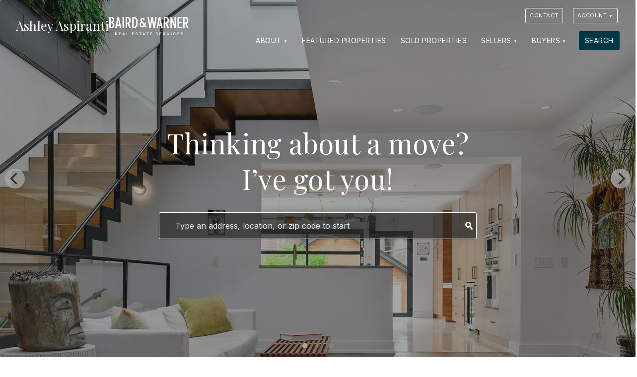

--- FILE ---
content_type: text/html; charset=UTF-8
request_url: https://ashleyaspirantichicago.com/
body_size: 10327
content:
<!DOCTYPE html>
<html lang="en">
<head>
   <meta charset="utf-8">
  <title> Ashley Aspiranti</title>
  <meta name="viewport" content="width=device-width,initial-scale=1.0, maximum-scale=1.0, user-scalable=0">
  <style>
    </style>
  <meta name="description" content="Whether you are buying or selling a home, you’ve come to the right place to achieve success in Chicagoland’s exciting housing market. Ashley Aspiranti will help you reach your goals through expert knowledge of area neighborhoods and exceptional client services.">
  <link rel="canonical" href="https://ashleyaspirantichicago.com/" />
  <meta name="viewport" content="width=device-width">
  <link rel="icon" type="image/png" href="https://ashleyaspirantichicago.com/wp-content/themes/dtagents/assets/favicons/favicon-96x96.png" sizes="96x96" />
  <link rel="icon" type="image/svg+xml" href="https://ashleyaspirantichicago.com/wp-content/themes/dtagents/assets/favicons/favicon.svg" />
  <link rel="shortcut icon" href="https://ashleyaspirantichicago.com/wp-content/themes/dtagents/assets/favicons/favicon.ico" />
  <link rel="apple-touch-icon" sizes="180x180" href="https://ashleyaspirantichicago.com/wp-content/themes/dtagents/assets/favicons/apple-touch-icon.png" />
  <meta name="apple-mobile-web-app-title" content="Ashley Aspiranti" />
  <link rel="manifest" href="/manifest.json" />
  <meta property="og:title" content=" Ashley Aspiranti">
  <meta property="og:description" content="Whether you are buying or selling a home, you’ve come to the right place to achieve success in Chicagoland’s exciting housing market. Ashley Aspiranti will help you reach your goals through expert knowledge of area neighborhoods and exceptional client services.">
  <meta property="og:type" content="Website">
  <meta property="og:url" content="https://ashleyaspirantichicago.com/">
  <meta property="og:image" content="https://ashleyaspirantichicago.com/wp-content/uploads/2022/07/hero1.jpg">
  <link rel="preconnect" href="https://cdn.jsdelivr.net">
  <link rel="preconnect" href="https://fonts.googleapis.com">
  <link rel="preconnect" href="https://fonts.gstatic.com" crossorigin>
  <link href="https://fonts.googleapis.com/css2?family=Inter:ital,wght@0,400;0,600;0,700;1,400&family=Playfair+Display:ital,wght@0,400;0,500;1,400&display=swap" rel="stylesheet">
  <style>
    :root{
      --body-font: 'Inter', sans-serif;
      --heading-font: 'Playfair Display', serif;
      --heading-font-weight: 400;
      --page-background-color: #ffffff;
      --page-font-color: #222222;
      --default-background-color: #eeeeee;
      --default-font-color: #222222;
      --dark-background-color: #222222;
      --dark-background-font-color: #ffffff;
      --light-background-color: #eeeeee;
      --light-background-font-color: #222222;
      --item-border-color: #eee;
      --button-color: #003747;
      --button-font-color: #ffffff;
      --link-color: #003747;
      --brand-logo-height: 6rem;
  }
  </style>
      <link rel="stylesheet" href="https://ashleyaspirantichicago.com/wp-content/themes/dtagents/assets/css/styles-min.css?v=2.7.27">
            <link rel="stylesheet" href="#">
    </head>
<body id="content_1868" class="homepage system-theme-dark">
  
  <a href="#content" class="hidden" id="top">Jump to Content</a>
  <div class="sticky-root"></div>

  <header class="site-header sticky-element" data-sticky-root="sticky-root" data-sticky-class="sticky-header" role="banner">
    <div class="container">
    <a href="/" class="brand brand-text show-dt-logo single-color-logo">
              <span class="brand-site-name">Ashley Aspiranti</span>
                    <hr class="vertical-rule">
        <span class="dreamtown-logo horizontal-logo">
          <img src="https://ashleyaspirantichicago.com/wp-content/themes/dtagents/assets/svg/bwlogo.svg" width="100%" height="100%" title="Baird & Warner" alt="Baird & Warner logo">
        </span>
          </a>
      <nav class="site-nav" role="navigation">
    <button class="site-nav-toggle" aria-label="Site Navigation">
      <svg viewBox="0 0 100 100">
        <g class="svg-menu-toggle">
          <path class="line line-1" d="M5 13h90v14H5z"/>
          <path class="line line-2" d="M5 43h90v14H5z"/>
          <path class="line line-3" d="M5 73h90v14H5z"/>
        </g>
      </svg>
    </button>
    <div class="site-nav-container">
      <ul class="site-contact">
  <li class="brand"><a href="/">Ashley Aspiranti</a></li>
  <li><a href="tel:312.618.3825">312.618.3825</a></li>  <li><a href="mailto:aaspiranti@bairdwarner.com">aaspiranti@bairdwarner.com</a></li>
</ul>
      <div class="top-nav top-nav-has-background">
  <div class="container">
    <div class="top-nav-contact">
      

      <ul class="site-contact">
  <li class="brand"><a href="/">Ashley Aspiranti</a></li>
  <li><a href="tel:312.618.3825">312.618.3825</a></li>  <li><a href="mailto:aaspiranti@bairdwarner.com">aaspiranti@bairdwarner.com</a></li>
</ul>
    </div>
          <div class="top-nav-links">
        <ul class="nav">
                      <li class="top-nav-item"><a href="https://ashleyaspirantichicago.com/contact/" id="top_nav_1897" class="button">Contact</a></li>
                    <li class="nav-item account-nav-item">
  <a href="/account/" class="button dropdown-nav-toggle" id="user-nav-dropdown-top-nav">Account</a>
  <ul class="dropdown-nav nav-open-right hidden" aria-labelledby="user-nav-dropdown-top-nav">
          <a href="/account/register/?return=/" id="user_nav_register">Register</a>
      <a href="/account/login/?return=/" id="user_nav_login">Log in</a>
      </ul>
</li>
        </ul>
      </div>
      </div>
</div>
      <ul class="nav">
    	    		<li class="nav-item ">
              			   <a href="#" class="dropdown-nav-toggle" id="dropdown_nav_1885" aria-expanded="false">About</a>
             <ul class="dropdown-nav hidden" aria-labelledby="dropdown_nav_1885">
                             <li><a href="https://ashleyaspirantichicago.com/agents/ashley-aspiranti/" id="child_nav_3194">About Me</a></li>
                             <li><a href="https://ashleyaspirantichicago.com/about/testimonials/" id="child_nav_1895">Testimonials</a></li>
                             <li><a href="https://ashleyaspirantichicago.com/resources/" id="child_nav_1893">Resources</a></li>
                             <li><a href="https://ashleyaspirantichicago.com/blog/" id="child_nav_1891">Blog</a></li>
                          </ul>
              		</li>
    	    		<li class="nav-item ">
                        <a href="https://ashleyaspirantichicago.com/featured-properties/" id="nav_1884">Featured Properties</a>
              		</li>
    	    		<li class="nav-item ">
                        <a href="https://ashleyaspirantichicago.com/sold-properties/" id="nav_1889">Sold Properties</a>
              		</li>
    	    		<li class="nav-item ">
              			   <a href="#" class="dropdown-nav-toggle" id="dropdown_nav_1867" aria-expanded="false">Sellers</a>
             <ul class="dropdown-nav hidden" aria-labelledby="dropdown_nav_1867">
                             <li><a href="https://ashleyaspirantichicago.com/sellers/" id="child_nav_1882">For Sellers</a></li>
                             <li><a href="https://ashleyaspirantichicago.com/hva/" id="child_nav_1890">Home Value Analysis</a></li>
                          </ul>
              		</li>
    	    		<li class="nav-item ">
              			   <a href="#" class="dropdown-nav-toggle" id="dropdown_nav_1883" aria-expanded="false">Buyers</a>
             <ul class="dropdown-nav hidden" aria-labelledby="dropdown_nav_1883">
                             <li><a href="https://ashleyaspirantichicago.com/buyers/" id="child_nav_1892">For Buyers</a></li>
                          </ul>
              		</li>
    	    		<li class="nav-item last-nav-item">
                        <a href="https://ashleyaspirantichicago.com/search/" id="nav_1896">Search</a>
              		</li>
    	    	</ul>
    </div>
  </nav>
  </div>
  <script type="application/ld+json">
    {
      "@context":"http://schema.org",
      "@type":"Organization",
      "name":"Ashley Aspiranti | Baird & Warner",
            "url":"https://ashleyaspirantichicago.com",
      "email": "aaspiranti@bairdwarner.com",
      "telephone": "312.618.3825",
      "sameAs": [
              ]
    }
  </script>
</header>

  <main id="content" class="site-content" role="main">
      
<style>
      .hero-slides .carousel-image-2282{
      background: url('https://imgproxy.dreamtown.com/preset:sharp/resize:fill:768:800/gravity:sm/aHR0cHM6Ly9hc2hsZXlhc3BpcmFudGljaGljYWdvLmNvbS93cC1jb250ZW50L3VwbG9hZHMvMjAyMi8wNy9oZXJvMS5qcGc.webp') no-repeat center; background-size: cover;
    }
    @media screen and (min-width: 768px){
      .hero-slides .carousel-image-2282{
        background: url('https://imgproxy.dreamtown.com/preset:sharp/resize:fill:1024:900/gravity:sm/aHR0cHM6Ly9hc2hsZXlhc3BpcmFudGljaGljYWdvLmNvbS93cC1jb250ZW50L3VwbG9hZHMvMjAyMi8wNy9oZXJvMS5qcGc.webp') no-repeat center; background-size: cover;
      }
    }
    @media screen and (min-width: 1024px){
      .hero-slides .carousel-image-2282{
        background: url('https://imgproxy.dreamtown.com/preset:sharp/resize:fill:1920:900/gravity:sm/aHR0cHM6Ly9hc2hsZXlhc3BpcmFudGljaGljYWdvLmNvbS93cC1jb250ZW50L3VwbG9hZHMvMjAyMi8wNy9oZXJvMS5qcGc.webp') no-repeat center; background-size: cover;
      }
    }
      .hero-slides .carousel-image-2281{
      background: url('https://imgproxy.dreamtown.com/preset:sharp/resize:fill:768:800/gravity:sm/aHR0cHM6Ly9hc2hsZXlhc3BpcmFudGljaGljYWdvLmNvbS93cC1jb250ZW50L3VwbG9hZHMvMjAyMi8wNy9oZXJvMi5qcGc.webp') no-repeat center; background-size: cover;
    }
    @media screen and (min-width: 768px){
      .hero-slides .carousel-image-2281{
        background: url('https://imgproxy.dreamtown.com/preset:sharp/resize:fill:1024:900/gravity:sm/aHR0cHM6Ly9hc2hsZXlhc3BpcmFudGljaGljYWdvLmNvbS93cC1jb250ZW50L3VwbG9hZHMvMjAyMi8wNy9oZXJvMi5qcGc.webp') no-repeat center; background-size: cover;
      }
    }
    @media screen and (min-width: 1024px){
      .hero-slides .carousel-image-2281{
        background: url('https://imgproxy.dreamtown.com/preset:sharp/resize:fill:1920:900/gravity:sm/aHR0cHM6Ly9hc2hsZXlhc3BpcmFudGljaGljYWdvLmNvbS93cC1jb250ZW50L3VwbG9hZHMvMjAyMi8wNy9oZXJvMi5qcGc.webp') no-repeat center; background-size: cover;
      }
    }
      .hero-slides .carousel-image-2279{
      background: url('https://imgproxy.dreamtown.com/preset:sharp/resize:fill:768:800/gravity:sm/aHR0cHM6Ly9hc2hsZXlhc3BpcmFudGljaGljYWdvLmNvbS93cC1jb250ZW50L3VwbG9hZHMvMjAyMi8wNy9oZXJvNC5qcGc.webp') no-repeat center; background-size: cover;
    }
    @media screen and (min-width: 768px){
      .hero-slides .carousel-image-2279{
        background: url('https://imgproxy.dreamtown.com/preset:sharp/resize:fill:1024:900/gravity:sm/aHR0cHM6Ly9hc2hsZXlhc3BpcmFudGljaGljYWdvLmNvbS93cC1jb250ZW50L3VwbG9hZHMvMjAyMi8wNy9oZXJvNC5qcGc.webp') no-repeat center; background-size: cover;
      }
    }
    @media screen and (min-width: 1024px){
      .hero-slides .carousel-image-2279{
        background: url('https://imgproxy.dreamtown.com/preset:sharp/resize:fill:1920:900/gravity:sm/aHR0cHM6Ly9hc2hsZXlhc3BpcmFudGljaGljYWdvLmNvbS93cC1jb250ZW50L3VwbG9hZHMvMjAyMi8wNy9oZXJvNC5qcGc.webp') no-repeat center; background-size: cover;
      }
    }
  </style>

<section class="hero-section hero-slides">
  <div class=" carousel-layout" data-auto-advance="">
        <div class="hero carousel-item carousel-image-2282">

        <div class="container">
                    <div class="hero-overlay"></div>
        </div>
      </div>
        <div class="hero carousel-item carousel-image-2281">

        <div class="container">
                    <div class="hero-overlay"></div>
        </div>
      </div>
        <div class="hero carousel-item carousel-image-2279">

        <div class="container">
                    <div class="hero-overlay"></div>
        </div>
      </div>
    </div>
      <div class="hero-property-search-form property-search-form-block">
  <h1 class="hero-text text-size-">Thinking about a move? I’ve got you!</h1>
      <div id="property-search-autocomplete">
      <property-search-autocomplete v-on:click="handleSearch"></property-search-autocomplete>
      <div class="search-modal no-results-modal" style="display: none;" v-bind:style="{display: noResultModalDisplayClass}">
        <button class="close-button" v-on:click.prevent="closeNoResultsModal">&times;<span class="hidden">Clear</span></button>
        <div class="search-modal-inner">
          <h3>No results!</h3>
          <p>Sorry, there are no result to show. Try searching again.</p>
        </div>
      </div>
    </div>
    <script type="text/template" id="autocomplete-results-template">
  <form class="property-search-autocomplete-form" >
    <div class="inline-control-group property-search-control">
      <div class="form-control query">
        <label for="query" class="hidden ">Your Search</label>
          <input type="text" name="query" id="query" autocomplete="off" placeholder="Type an address, location, or zip code to start" v-bind:value="query" v-on:input="query = $event.target.value" v-on:keydown.enter="autocompleteFormSubmit">
          <div class="autocomplete-results" v-if="showAutocomplete">
            <div class="autocomplete-results-container">
              <p class="no-results" v-if="showNoResults">Sorry, no results to show. Please try again</p>
              <div class="autocomplete-results-type" v-for="result in autocompleteResults" v-bind:key="result.type">
                <div class="autocomplete-results-heading" v-bind:class="{'other-suggestions-heading': result.type == 'other_suggestions'}">${ result.label }</div>
                <ul class="autocomplete-results-list">
                  <li v-for="item in result.items" v-bind:key="item.id + '+' + item.type" v-bind:data-autocomplete-type="item.type" v-bind:data-autocomplete-id="item.id" v-bind:data-autocomplete-value="item.value">
                    <a href="" v-on:click.prevent="handleResultsLink(item.type, item.id, item.value)" v-html="makeAutocompleteValue(item.type, item.value, item.location)"></a>
                  </li>
                </ul>
              </div>
            </div>
          </div>
      </div>
      <button class="close-button property-search-clear" v-on:click.prevent="clearQuery" v-show="showClearQuery">&times;<span class="hidden">Clear</span></button>
      <button class="property-search" v-on:click.prevent="getAutocomplete">
        <svg width="16" height="16" xmlns="http://www.w3.org/2000/svg"><g fill="none" fill-rule="evenodd" stroke="" stroke-width="3"><circle cx="6" cy="6" r="4.5"/><path stroke-linecap="round" d="m9.5 9.5 4 5"/></g></svg>
        <span class="hidden">Search</span>
      </button>
    </div>
  </form>
</script>

<script>
var propertySearchAutocomplete = {
  delimiters: ['${', '}'],
  data: function(){
    return{
      autocompleteResults: null,
      showAutocomplete: false,
      showNoResults: false,
      query: this.queryInput,
      searchArea: null
    }
  },
  props: ['queryInput'],
  watch: {
    query: function(){
      this.getAutocomplete();
    }
  },
  computed: {
    showClearQuery: function(){
      if (this.query == '' || this.query == null){
        return false;
      }
      else{
        return true;
      }
    }
  },
  methods: {
    getAutocomplete: function(){
      if (this.query == '' || this.query == null){
        this.resetAutocomplete();
      }
      else{
        let url = '/search-api/autocomplete?q=' + this.query;

        axios.get(url).then(response => {
          this.showAutocomplete = true;

          if (response['data']['data']){
            this.autocompleteResults = response['data']['data'];
            this.showNoResults = false;
          }
          else{
            this.autocompleteResults = null;
            this.showNoResults = true;
          }
        });
      }

      this.resetWindowState();
    },
    resetAutocomplete: function(){
      this.query = null;
      this.searchArea = null;
      this.autocompleteResults = null;
      this.showAutocomplete = false;
      this.showNoResults = false;
      document.querySelector('#query').focus();
      this.resetWindowState();
    },
    resetWindowState: function(){
      if (window.location.search){
        window.history.replaceState({}, document.title, '/search/');
      }
    },
    clearQuery: function(){
      this.resetAutocomplete();
    },
    handleResultsLink: function(type, value, label){
      this.$emit('click', type, value, label);
      this.showAutocomplete = false;
    },
    makeAutocompleteValue: function(type, value, location){
      let html;
      if (type == 'neighborhood'){
        html = '<span class="autocomplete-value">' + value + '</span> <span class="autocomplete-location">Neighborhood</span>';
      }
      else if (type == 'suburb'){
        html = '<span class="autocomplete-value">' + value + '</span> <span class="autocomplete-location">Suburb</span>';
      }
      else{
        html = '<span class="autocomplete-value">' + value + '</span>';
      }

      return html;
    },
    autocompleteFormSubmit: function(val){
      this.$emit('click', '', this.query, this.query);
    }
  },
  template: '#autocomplete-results-template'
}
</script>
  </div>  
  </section>




<section id="block_d641d54a8fdf2a411051b321bc3799cf" class="block-section homepage-panel page-panel background-default padding-default heading-center text-left ">
  <div class="container">
    <div class="page-panel-container media-type-image media-left media-width-narrow">
              <div class="page-panel-media page-panel-image">
                      <img decoding="async" src="https://imgproxy.dreamtown.com/preset:sharp/resize:fill:900/gravity:sm/aHR0cHM6Ly9hc2hsZXlhc3BpcmFudGljaGljYWdvLmNvbS93cC1jb250ZW50L3VwbG9hZHMvMjAyMy8xMi9EU0NfOTY5NC1zbWFsbC5wbmc.webp">
                  </div>
            <div class="page-panel-content">
        <div class="page-panel-content-inner">
          <h2>Meet Me</h2>                      <p>Whether you’re buying or selling, I’m here to help! As one of Baird &amp; Warner’s top real estate brokers, I’ll use my local market knowledge, industry relationships, and cutting-edge marketing and technology to help you find success every step of the way.</p>
                                      </div>
      </div>
    </div>
      </div>
</section>





  <section id="block_decf6645f845a112b9c7a87e501d2a0e" class="block-section testimonials-section  carousel-layout-section background-dark padding-default heading-center text-left">
    <div class="container">
              <header class="block-header">
          <h2>Testimonials</h2>                  </header>
            
      <ul class="testimonial-previews items-per-row-four preview-items carousel-layout">
                        <li class="testimonial-preview preview-item row-item carousel-item ">
            <div class="quotation-mark quotation-top">
              <svg viewbox="0 0 25 20" title="top quotation mark"><use xmlns:xlink="http://www.w3.org/1999/xlink" xlink:href="https://ashleyaspirantichicago.com/wp-content/themes/dtagents/assets/svg/quotes.svg#quote-top"></use></svg>
            </div>
            <div class="testimonial-preview-inner">
              <blockquote>
                <div>
                  <p>Ashley was integral in helping me find the perfect apartment in Chicago. She tailored her searches to my requests but also researched and found a&hellip;</p>
                </div>
                <span class="show-more-label hidden">Show More ▼</span>
                <footer><cite>Erik S. </cite></footer>
              </blockquote>
            </div>
            <div class="quotation-mark quotation-bottom">
              <svg viewbox="0 0 25 20" title="top quotation mark"><use xmlns:xlink="http://www.w3.org/1999/xlink" xlink:href="https://ashleyaspirantichicago.com/wp-content/themes/dtagents/assets/svg/quotes.svg#quote-bottom"></use></svg>
            </div>
            <script type="application/ld+json">
                {
                  "@context": "http://schema.org/",
                  "@type": "Review",
                  "itemReviewed": {"@type": "Organization","name": "Ashley Aspiranti"},
                  "author": {"@type": "Person","name": "Erik S. "},
                  "reviewBody": "<p>Ashley was integral in helping me find the perfect apartment in Chicago. She tailored her searches to my requests but also researched and found a few places that were hidden gems, which my current apartment happened to be. I would consistently receive listings through email and knew that she was dedicated to finding the perfect spot. Since I was moving from out of town, Ashley made several trips to my top choices and either recorded or held a FaceTime call so that I could view the apartment virtually; this was critical in my final decision. Ashley was recommended to me by my brother and I also highly recommend Ashley for local or out of state moves.&nbsp;</p>
",
                  "publisher": {"@type": "Organization","name": "Ashley Aspiranti"}
                }
              </script>
          </li>
                                          <li class="testimonial-preview preview-item row-item carousel-item ">
            <div class="quotation-mark quotation-top">
              <svg viewbox="0 0 25 20" title="top quotation mark"><use xmlns:xlink="http://www.w3.org/1999/xlink" xlink:href="https://ashleyaspirantichicago.com/wp-content/themes/dtagents/assets/svg/quotes.svg#quote-top"></use></svg>
            </div>
            <div class="testimonial-preview-inner">
              <blockquote>
                <div>
                  <p>We just worked with Ashley on purchasing our first condo and couldn&rsquo;t recommend Ashley more. Never having gone through the home buying process things seemed&hellip;</p>
                </div>
                <span class="show-more-label hidden">Show More ▼</span>
                <footer><cite>Dan R. </cite></footer>
              </blockquote>
            </div>
            <div class="quotation-mark quotation-bottom">
              <svg viewbox="0 0 25 20" title="top quotation mark"><use xmlns:xlink="http://www.w3.org/1999/xlink" xlink:href="https://ashleyaspirantichicago.com/wp-content/themes/dtagents/assets/svg/quotes.svg#quote-bottom"></use></svg>
            </div>
            <script type="application/ld+json">
                {
                  "@context": "http://schema.org/",
                  "@type": "Review",
                  "itemReviewed": {"@type": "Organization","name": "Ashley Aspiranti"},
                  "author": {"@type": "Person","name": "Dan R. "},
                  "reviewBody": "<p>We just worked with Ashley on purchasing our first condo and couldn&rsquo;t recommend Ashley more. Never having gone through the home buying process things seemed a little daunting but Ashley made things super easy and walked us through every step of the way. She is very knowledgeable and has a good grasp on the Chicago market. She was also very responsive and got back to us right away when we had questions. We definitely will be working with her again on future purchases and would highly recommend her to anyone looking to purchase a new home. She is a valuable asset.</p>
",
                  "publisher": {"@type": "Organization","name": "Ashley Aspiranti"}
                }
              </script>
          </li>
                                          <li class="testimonial-preview preview-item row-item carousel-item ">
            <div class="quotation-mark quotation-top">
              <svg viewbox="0 0 25 20" title="top quotation mark"><use xmlns:xlink="http://www.w3.org/1999/xlink" xlink:href="https://ashleyaspirantichicago.com/wp-content/themes/dtagents/assets/svg/quotes.svg#quote-top"></use></svg>
            </div>
            <div class="testimonial-preview-inner">
              <blockquote>
                <div>
                  <p>Ashley has been amazing to work with! She helped me find an initial office building for my physical therapy practice in 2024, and helped me&hellip;</p>
                </div>
                <span class="show-more-label hidden">Show More ▼</span>
                <footer><cite>Amanda N. </cite></footer>
              </blockquote>
            </div>
            <div class="quotation-mark quotation-bottom">
              <svg viewbox="0 0 25 20" title="top quotation mark"><use xmlns:xlink="http://www.w3.org/1999/xlink" xlink:href="https://ashleyaspirantichicago.com/wp-content/themes/dtagents/assets/svg/quotes.svg#quote-bottom"></use></svg>
            </div>
            <script type="application/ld+json">
                {
                  "@context": "http://schema.org/",
                  "@type": "Review",
                  "itemReviewed": {"@type": "Organization","name": "Ashley Aspiranti"},
                  "author": {"@type": "Person","name": "Amanda N. "},
                  "reviewBody": "<p>Ashley has been amazing to work with! She helped me find an initial office building for my physical therapy practice in 2024, and helped me expand the office in 2025. I truly enjoyed the process with her - all the properties we looked at were great options, I don&#39;t know what I would&#39;ve done without her. Highly recommend Ashley for your business needs!</p>
",
                  "publisher": {"@type": "Organization","name": "Ashley Aspiranti"}
                }
              </script>
          </li>
                                          <li class="testimonial-preview preview-item row-item carousel-item ">
            <div class="quotation-mark quotation-top">
              <svg viewbox="0 0 25 20" title="top quotation mark"><use xmlns:xlink="http://www.w3.org/1999/xlink" xlink:href="https://ashleyaspirantichicago.com/wp-content/themes/dtagents/assets/svg/quotes.svg#quote-top"></use></svg>
            </div>
            <div class="testimonial-preview-inner">
              <blockquote>
                <div>
                  Ashley was amazing! She was extremely helpful, professional, responsive and encouraging during the entire process. I will gladly recommend her to my friends and family!
                </div>
                <span class="show-more-label hidden">Show More ▼</span>
                <footer><cite>Emily J.</cite></footer>
              </blockquote>
            </div>
            <div class="quotation-mark quotation-bottom">
              <svg viewbox="0 0 25 20" title="top quotation mark"><use xmlns:xlink="http://www.w3.org/1999/xlink" xlink:href="https://ashleyaspirantichicago.com/wp-content/themes/dtagents/assets/svg/quotes.svg#quote-bottom"></use></svg>
            </div>
            <script type="application/ld+json">
                {
                  "@context": "http://schema.org/",
                  "@type": "Review",
                  "itemReviewed": {"@type": "Organization","name": "Ashley Aspiranti"},
                  "author": {"@type": "Person","name": "Emily J."},
                  "reviewBody": "Ashley was amazing! She was extremely helpful, professional, responsive and encouraging during the entire process. I will gladly recommend her to my friends and family!",
                  "publisher": {"@type": "Organization","name": "Ashley Aspiranti"}
                }
              </script>
          </li>
                                          <li class="testimonial-preview preview-item row-item carousel-item ">
            <div class="quotation-mark quotation-top">
              <svg viewbox="0 0 25 20" title="top quotation mark"><use xmlns:xlink="http://www.w3.org/1999/xlink" xlink:href="https://ashleyaspirantichicago.com/wp-content/themes/dtagents/assets/svg/quotes.svg#quote-top"></use></svg>
            </div>
            <div class="testimonial-preview-inner">
              <blockquote>
                <div>
                  I would absolutely recommend Ashley to anyone looking for a new home. She worked tirelessly to put together options for us. She worked personally with&hellip;
                </div>
                <span class="show-more-label hidden">Show More ▼</span>
                <footer><cite>James J.</cite></footer>
              </blockquote>
            </div>
            <div class="quotation-mark quotation-bottom">
              <svg viewbox="0 0 25 20" title="top quotation mark"><use xmlns:xlink="http://www.w3.org/1999/xlink" xlink:href="https://ashleyaspirantichicago.com/wp-content/themes/dtagents/assets/svg/quotes.svg#quote-bottom"></use></svg>
            </div>
            <script type="application/ld+json">
                {
                  "@context": "http://schema.org/",
                  "@type": "Review",
                  "itemReviewed": {"@type": "Organization","name": "Ashley Aspiranti"},
                  "author": {"@type": "Person","name": "James J."},
                  "reviewBody": "I would absolutely recommend Ashley to anyone looking for a new home. She worked tirelessly to put together options for us. She worked personally with us as a liaison for the building owners/landlords. She was down to earth in discussing details of the properties with us. Ashley was amazing and we're happier with this place than we've been for any place in a long time.
Thank you! ",
                  "publisher": {"@type": "Organization","name": "Ashley Aspiranti"}
                }
              </script>
          </li>
                                          <li class="testimonial-preview preview-item row-item carousel-item ">
            <div class="quotation-mark quotation-top">
              <svg viewbox="0 0 25 20" title="top quotation mark"><use xmlns:xlink="http://www.w3.org/1999/xlink" xlink:href="https://ashleyaspirantichicago.com/wp-content/themes/dtagents/assets/svg/quotes.svg#quote-top"></use></svg>
            </div>
            <div class="testimonial-preview-inner">
              <blockquote>
                <div>
                  Ashley was amazing to work with. She was warm, friendly, communicative, and detail-oriented. She listened to my needs and my preferences, and she found me&hellip;
                </div>
                <span class="show-more-label hidden">Show More ▼</span>
                <footer><cite>Sannaz E.</cite></footer>
              </blockquote>
            </div>
            <div class="quotation-mark quotation-bottom">
              <svg viewbox="0 0 25 20" title="top quotation mark"><use xmlns:xlink="http://www.w3.org/1999/xlink" xlink:href="https://ashleyaspirantichicago.com/wp-content/themes/dtagents/assets/svg/quotes.svg#quote-bottom"></use></svg>
            </div>
            <script type="application/ld+json">
                {
                  "@context": "http://schema.org/",
                  "@type": "Review",
                  "itemReviewed": {"@type": "Organization","name": "Ashley Aspiranti"},
                  "author": {"@type": "Person","name": "Sannaz E."},
                  "reviewBody": "Ashley was amazing to work with. She was warm, friendly, communicative, and detail-oriented. She listened to my needs and my preferences, and she found me a beautiful loft that I am so happy to call home. I look forward to working with Ashley again in my next search for a home!",
                  "publisher": {"@type": "Organization","name": "Ashley Aspiranti"}
                }
              </script>
          </li>
                            </ul>

          <div class="button-container">
        <a href="/about/testimonials/" class=button>Read more reviews</a>
      </div>
    
  
  
    </div>
  </section>





  <section id="block_9f7e66ac5fd23d366f23e2c18b5ee24d" class="block-section featured-properties-section  cards-layout-section background-default padding-default heading-center text-left ">
    <div class="container">
              <header class="block-header">
          <h2>Baird &#038; Warner Exclusive Listings</h2>                  </header>
            
      <ul class="property-previews preview-items items-per-row-three cards-layout">
          
  

  
  
  <li class="property-preview preview-item row-item cards-item">
          <div class="property-preview-favorite">
        <button class="favorite-property " data-property="12549016">
          <span class="hidden">Save to Favorite</span>
          <svg width="26" height="24" xmlns="http://www.w3.org/2000/svg"><path d="M18.726 1.01c-2.203 0-4.446 1.042-5.726 3.238C11.715 2.042 9.478 1 7.281 1 4.098 1 1 3.187 1 7.191 1 11.852 6.571 16.62 13 23c6.43-6.38 12-11.148 12-15.809 0-4.011-3.095-6.181-6.274-6.181" fill-rule="evenodd"/></svg>
        </button>
      </div>
            <a href="/properties/12549016/805-s-hamlin" class="cards-link preview-item-container">
          <figure class="preview-image property-image">
        <img decoding="async" src="https://imgproxy.dreamtown.com/preset:sharp/resize:fill:400/gravity:sm/aHR0cHM6Ly9kcmVhbXRvd25waG90b3MuY29tL3Bob3Rvcy9wcm9wZXJ0eS8wMTYvMTI1NDkwMTYuanBn.webp" width="330" height="330" loading="lazy" >
              </figure>
      <div class="preview-content">
        <div class="property-preview-meta">
          <div class="property-status-labels">
            


  <span class="label property-status-label label-active-private">Coming Soon</span>
          </div>
        </div>
        <div class="preview-content-details">
                      <p class="price">$899,900</p>
                    <h3>805 S Hamlin </h3>
          <ul class="property-details">
            <li class="neighborhood">Park Ridge</li>
            <li class="amenitites">4 Beds | 2.1 Baths</span></p>
          </ul>
                  </div>
      </div>
        </a>
        
  

  

<script type="application/ld+json">
  {
    "@context":"http://schema.org",
    "@type":["Product"],
    "name":"805 S HAMLIN ",
    "address":{"@type":"PostalAddress","streetAddress":"805 HAMLIN","addressLocality":"Park Ridge","addressRegion":"IL","postalCode":"60068","addressCountry":"US"},
    "offers":{"@type":"Offer","priceCurrency":"USD","price":899900,"url":"https://ashleyaspirantichicago.com/properties/12549016","availability":"http://schema.org/InStock"},
    "image":"https://dreamtownphotos.com/photos/property/016/12549016.jpg",
    "geo":{"@type":"GeoCoordinates","latitude":42.0010325,"longitude":-87.850201}
  }
</script>
  </li>
                
  

  
  
  <li class="property-preview preview-item row-item cards-item">
          <div class="property-preview-favorite">
        <button class="favorite-property " data-property="12406910">
          <span class="hidden">Save to Favorite</span>
          <svg width="26" height="24" xmlns="http://www.w3.org/2000/svg"><path d="M18.726 1.01c-2.203 0-4.446 1.042-5.726 3.238C11.715 2.042 9.478 1 7.281 1 4.098 1 1 3.187 1 7.191 1 11.852 6.571 16.62 13 23c6.43-6.38 12-11.148 12-15.809 0-4.011-3.095-6.181-6.274-6.181" fill-rule="evenodd"/></svg>
        </button>
      </div>
            <a href="/properties/12406910/36-e-touhy" class="cards-link preview-item-container">
          <figure class="preview-image property-image">
        <img decoding="async" src="https://imgproxy.dreamtown.com/preset:sharp/resize:fill:400/gravity:sm/aHR0cHM6Ly9kcmVhbXRvd25waG90b3MuY29tL3Bob3Rvcy9wcm9wZXJ0eS85MTAvMTI0MDY5MTAuanBn.webp" width="330" height="330" loading="lazy" >
              </figure>
      <div class="preview-content">
        <div class="property-preview-meta">
          <div class="property-status-labels">
            


  <span class="label property-status-label label-active-private">Coming Soon</span>
          </div>
        </div>
        <div class="preview-content-details">
                      <p class="price">$570,000</p>
                    <h3>36 E Touhy </h3>
          <ul class="property-details">
            <li class="neighborhood">Park Ridge</li>
            <li class="amenitites">4 Beds | 2 Baths</span></p>
          </ul>
                  </div>
      </div>
        </a>
        
  

  

<script type="application/ld+json">
  {
    "@context":"http://schema.org",
    "@type":["Product"],
    "name":"36 E Touhy ",
    "address":{"@type":"PostalAddress","streetAddress":"36 Touhy","addressLocality":"Park Ridge","addressRegion":"IL","postalCode":"60068","addressCountry":"US"},
    "offers":{"@type":"Offer","priceCurrency":"USD","price":570000,"url":"https://ashleyaspirantichicago.com/properties/12406910","availability":"http://schema.org/InStock"},
    "image":"https://dreamtownphotos.com/photos/property/910/12406910.jpg",
    "geo":{"@type":"GeoCoordinates","latitude":42.0085474,"longitude":-87.9197177}
  }
</script>
  </li>
                
  

  
  
  <li class="property-preview preview-item row-item cards-item">
          <div class="property-preview-favorite">
        <button class="favorite-property " data-property="12512808">
          <span class="hidden">Save to Favorite</span>
          <svg width="26" height="24" xmlns="http://www.w3.org/2000/svg"><path d="M18.726 1.01c-2.203 0-4.446 1.042-5.726 3.238C11.715 2.042 9.478 1 7.281 1 4.098 1 1 3.187 1 7.191 1 11.852 6.571 16.62 13 23c6.43-6.38 12-11.148 12-15.809 0-4.011-3.095-6.181-6.274-6.181" fill-rule="evenodd"/></svg>
        </button>
      </div>
            <a href="/properties/12512808/4132-n-claremont" class="cards-link preview-item-container">
          <figure class="preview-image property-image">
        <img decoding="async" src="https://imgproxy.dreamtown.com/preset:sharp/resize:fill:400/gravity:sm/aHR0cHM6Ly9kcmVhbXRvd25waG90b3MuY29tL3Bob3Rvcy9wcm9wZXJ0eS84MDgvMTI1MTI4MDguanBn.webp" width="330" height="330" loading="lazy" >
              </figure>
      <div class="preview-content">
        <div class="property-preview-meta">
          <div class="property-status-labels">
            


  <span class="label property-status-label label-active-private">Coming Soon</span>
          </div>
        </div>
        <div class="preview-content-details">
                      <p class="price">$2,300,000</p>
                    <h3>4132 N Claremont </h3>
          <ul class="property-details">
            <li class="neighborhood">North Center</li>
            <li class="amenitites">4 Beds | 5.1 Baths</span></p>
          </ul>
                  </div>
      </div>
        </a>
        
  

  

<script type="application/ld+json">
  {
    "@context":"http://schema.org",
    "@type":["Product"],
    "name":"4132 N CLAREMONT ",
    "address":{"@type":"PostalAddress","streetAddress":"4132 CLAREMONT","addressLocality":"Chicago","addressRegion":"IL","postalCode":"60618","addressCountry":"US"},
    "offers":{"@type":"Offer","priceCurrency":"USD","price":2300000,"url":"https://ashleyaspirantichicago.com/properties/12512808","availability":"http://schema.org/InStock"},
    "image":"https://dreamtownphotos.com/photos/property/808/12512808.jpg",
    "geo":{"@type":"GeoCoordinates","latitude":41.9568791,"longitude":-87.6876136}
  }
</script>
  </li>
                
  

  
  
  <li class="property-preview preview-item row-item cards-item">
          <div class="property-preview-favorite">
        <button class="favorite-property " data-property="12546127">
          <span class="hidden">Save to Favorite</span>
          <svg width="26" height="24" xmlns="http://www.w3.org/2000/svg"><path d="M18.726 1.01c-2.203 0-4.446 1.042-5.726 3.238C11.715 2.042 9.478 1 7.281 1 4.098 1 1 3.187 1 7.191 1 11.852 6.571 16.62 13 23c6.43-6.38 12-11.148 12-15.809 0-4.011-3.095-6.181-6.274-6.181" fill-rule="evenodd"/></svg>
        </button>
      </div>
            <a href="/properties/12546127/6144-n-francisco" class="cards-link preview-item-container">
          <figure class="preview-image property-image">
        <img decoding="async" src="https://imgproxy.dreamtown.com/preset:sharp/resize:fill:400/gravity:sm/aHR0cHM6Ly9kcmVhbXRvd25waG90b3MuY29tL3Bob3Rvcy9wcm9wZXJ0eS8xMjcvMTI1NDYxMjcuanBn.webp" width="330" height="330" loading="lazy" >
              </figure>
      <div class="preview-content">
        <div class="property-preview-meta">
          <div class="property-status-labels">
            


  <span class="label property-status-label label-active-private">Coming Soon</span>
          </div>
        </div>
        <div class="preview-content-details">
                      <p class="price">$1,125,000</p>
                    <h3>6144 N Francisco </h3>
          <ul class="property-details">
            <li class="neighborhood">West Ridge</li>
            <li class="amenitites">0 Bed | 0 Bath</span></p>
          </ul>
                  </div>
      </div>
        </a>
        
  

  

<script type="application/ld+json">
  {
    "@context":"http://schema.org",
    "@type":["Product"],
    "name":"6144 N Francisco ",
    "address":{"@type":"PostalAddress","streetAddress":"6144 Francisco","addressLocality":"Chicago","addressRegion":"IL","postalCode":"60659","addressCountry":"US"},
    "offers":{"@type":"Offer","priceCurrency":"USD","price":1125000,"url":"https://ashleyaspirantichicago.com/properties/12546127","availability":"http://schema.org/InStock"},
    "image":"https://dreamtownphotos.com/photos/property/127/12546127.jpg",
    "geo":{"@type":"GeoCoordinates","latitude":41.9934544,"longitude":-87.7022567}
  }
</script>
  </li>
                
  

  
  
  <li class="property-preview preview-item row-item cards-item">
          <div class="property-preview-favorite">
        <button class="favorite-property " data-property="12535596">
          <span class="hidden">Save to Favorite</span>
          <svg width="26" height="24" xmlns="http://www.w3.org/2000/svg"><path d="M18.726 1.01c-2.203 0-4.446 1.042-5.726 3.238C11.715 2.042 9.478 1 7.281 1 4.098 1 1 3.187 1 7.191 1 11.852 6.571 16.62 13 23c6.43-6.38 12-11.148 12-15.809 0-4.011-3.095-6.181-6.274-6.181" fill-rule="evenodd"/></svg>
        </button>
      </div>
            <a href="/properties/12535596/400-s-crescent" class="cards-link preview-item-container">
          <figure class="preview-image property-image">
        <img decoding="async" src="https://imgproxy.dreamtown.com/preset:sharp/resize:fill:400/gravity:sm/aHR0cHM6Ly9kcmVhbXRvd25waG90b3MuY29tL3Bob3Rvcy9wcm9wZXJ0eS81OTYvMTI1MzU1OTYuanBn.webp" width="330" height="330" loading="lazy" >
              </figure>
      <div class="preview-content">
        <div class="property-preview-meta">
          <div class="property-status-labels">
            


  <span class="label property-status-label label-active-private">Coming Soon</span>
          </div>
        </div>
        <div class="preview-content-details">
                      <p class="price">$750,000</p>
                    <h3>400 S Crescent </h3>
          <ul class="property-details">
            <li class="neighborhood">Park Ridge</li>
            <li class="amenitites">3 Beds | 2.1 Baths</span></p>
          </ul>
                  </div>
      </div>
        </a>
        
  

  

<script type="application/ld+json">
  {
    "@context":"http://schema.org",
    "@type":["Product"],
    "name":"400 S Crescent ",
    "address":{"@type":"PostalAddress","streetAddress":"400 Crescent","addressLocality":"Park Ridge","addressRegion":"IL","postalCode":"60068","addressCountry":"US"},
    "offers":{"@type":"Offer","priceCurrency":"USD","price":750000,"url":"https://ashleyaspirantichicago.com/properties/12535596","availability":"http://schema.org/InStock"},
    "image":"https://dreamtownphotos.com/photos/property/596/12535596.jpg",
    "geo":{"@type":"GeoCoordinates","latitude":42.0062037,"longitude":-87.8293171}
  }
</script>
  </li>
                
  

  
  
  <li class="property-preview preview-item row-item cards-item">
          <div class="property-preview-favorite">
        <button class="favorite-property " data-property="12481027">
          <span class="hidden">Save to Favorite</span>
          <svg width="26" height="24" xmlns="http://www.w3.org/2000/svg"><path d="M18.726 1.01c-2.203 0-4.446 1.042-5.726 3.238C11.715 2.042 9.478 1 7.281 1 4.098 1 1 3.187 1 7.191 1 11.852 6.571 16.62 13 23c6.43-6.38 12-11.148 12-15.809 0-4.011-3.095-6.181-6.274-6.181" fill-rule="evenodd"/></svg>
        </button>
      </div>
            <a href="/properties/12481027/171-sunset" class="cards-link preview-item-container">
          <figure class="preview-image property-image">
        <img decoding="async" src="https://imgproxy.dreamtown.com/preset:sharp/resize:fill:400/gravity:sm/aHR0cHM6Ly9kcmVhbXRvd25waG90b3MuY29tL3Bob3Rvcy9wcm9wZXJ0eS8wMjcvMTI0ODEwMjcuanBn.webp" width="330" height="330" loading="lazy" >
              </figure>
      <div class="preview-content">
        <div class="property-preview-meta">
          <div class="property-status-labels">
            


  <span class="label property-status-label label-active-private">Coming Soon</span>
          </div>
        </div>
        <div class="preview-content-details">
                      <p class="price">$1,550,000</p>
                    <h3>171  Sunset </h3>
          <ul class="property-details">
            <li class="neighborhood">Glen Ellyn</li>
            <li class="amenitites">5 Beds | 3.1 Baths</span></p>
          </ul>
                  </div>
      </div>
        </a>
        
  

  

<script type="application/ld+json">
  {
    "@context":"http://schema.org",
    "@type":["Product"],
    "name":"171  Sunset ",
    "address":{"@type":"PostalAddress","streetAddress":"171 Sunset","addressLocality":"Glen Ellyn","addressRegion":"IL","postalCode":"60137","addressCountry":"US"},
    "offers":{"@type":"Offer","priceCurrency":"USD","price":1550000,"url":"https://ashleyaspirantichicago.com/properties/12481027","availability":"http://schema.org/InStock"},
    "image":"https://dreamtownphotos.com/photos/property/027/12481027.jpg",
    "geo":{"@type":"GeoCoordinates","latitude":41.8656879,"longitude":-88.070341}
  }
</script>
  </li>
              </ul>

          <div class="button-container">
        <a href="/featured-properties/" class="button">View More</a>
      </div>
      
  
    </div>
  </section>


  </main>

  <footer id="footer" class="site-footer" role="contentinfo">
      

        
  
  
<section id="" class="cta-block cta-style-section no-media"  >

  <div class="cta-background " >

    <div class="container ">

      <div class="cta-content-container">

                          <div class="cta-header">
            <h2>I’m here to help.</h2>
          </div>
        
                
                          <div class="cta-content">
            Whether you’re buying or selling a home, I've got you covered. If you have any real estate questions I can help with, reach out—I'm here for you!
          </div>
              </div>

                                                                              <div class="cta-button">
              <a href="https://ashleyaspirantichicago.com/contact/" class="button">Contact Me</a>
            </div>
                  
        
                
      </div>

  </div>
</section>

    <div class="footer-content">
    <div class="container">
      

      <ul class="site-contact">
  <li class="brand"><a href="/">Ashley Aspiranti</a></li>
  <li><a href="tel:312.618.3825">312.618.3825</a></li>  <li><a href="mailto:aaspiranti@bairdwarner.com">aaspiranti@bairdwarner.com</a></li>
</ul>
        <nav class="footer-nav">
    <ul class="nav">
  	  		<li class="nav-item">
  			<a target="" href="https://ashleyaspirantichicago.com/about/" id="footer_nav_1881">About</a>
  		</li>
  	  		<li class="nav-item">
  			<a target="" href="https://ashleyaspirantichicago.com/featured-properties/" id="footer_nav_1878">Featured Properties</a>
  		</li>
  	  		<li class="nav-item">
  			<a target="" href="https://ashleyaspirantichicago.com/sold-properties/" id="footer_nav_1879">Sold Properties</a>
  		</li>
  	  		<li class="nav-item">
  			<a target="" href="https://ashleyaspirantichicago.com/buyers/" id="footer_nav_1887">Buyers</a>
  		</li>
  	  		<li class="nav-item">
  			<a target="" href="https://ashleyaspirantichicago.com/sellers/" id="footer_nav_1877">Sellers</a>
  		</li>
  	  		<li class="nav-item">
  			<a target="" href="https://ashleyaspirantichicago.com/resources/" id="footer_nav_1886">Resources</a>
  		</li>
  	  		<li class="nav-item">
  			<a target="" href="https://ashleyaspirantichicago.com/contact/" id="footer_nav_1888">Contact</a>
  		</li>
  	  	</ul>
  </nav>

      <div class="dreamtown-boilerplate">
        <p>&copy; 2026 Baird & Warner | 1950 N Sedgwick, Chicago, IL 60614 | <a href="tel:312.242.1000">312.242.1000</a></p>
        <ul class="dreamtown-boilerplate-links">
          <li>All Rights Reserved</li>
          <li><a href="/about/terms-conditions">Terms & Conditions</a>
          <li><a href="/about/dmca-notice">DMCA Notice</a></li>
          <li class="equal-housing"><span class="hidden">Equal Housing</span><img src="https://ashleyaspirantichicago.com/wp-content/themes/dtagents/assets/img/equal-housing.png" width="24" height="18"></li>
        </ul>
        <p class="dreamtown-brand">Powered by <span class="hidden">Baird & Warner</span><img src="https://ashleyaspirantichicago.com/wp-content/themes/dtagents/assets/svg/bwlogo.svg" width="160" height="20" title="Baird & Warner" al="Baird & Warner logo"></p>
      </div>
    </div>
  </div>
    <a href="#top" class="back-to-top-control scroll sticky-element" data-sticky-root="sticky-root" data-sticky-class="sticky-back-to-top"><span class="hidden">Back To Top</span></a>
</footer>

  <script>
  window.localStorage.removeItem('dtuser');
</script>


<script id="axios" src="https://cdn.jsdelivr.net/npm/axios/dist/axios.min.js" ></script><script id="vue" src="https://cdn.jsdelivr.net/npm/vue@2" ></script>

  <script src="https://ashleyaspirantichicago.com/wp-content/themes/dtagents/assets/js/scripts-min.js?v=2.7.27"></script>






  

</body>
</html>


--- FILE ---
content_type: text/html; charset=UTF-8
request_url: https://ashleyaspirantichicago.com/
body_size: 10325
content:
<!DOCTYPE html>
<html lang="en">
<head>
   <meta charset="utf-8">
  <title> Ashley Aspiranti</title>
  <meta name="viewport" content="width=device-width,initial-scale=1.0, maximum-scale=1.0, user-scalable=0">
  <style>
    </style>
  <meta name="description" content="Whether you are buying or selling a home, you’ve come to the right place to achieve success in Chicagoland’s exciting housing market. Ashley Aspiranti will help you reach your goals through expert knowledge of area neighborhoods and exceptional client services.">
  <link rel="canonical" href="https://ashleyaspirantichicago.com/" />
  <meta name="viewport" content="width=device-width">
  <link rel="icon" type="image/png" href="https://ashleyaspirantichicago.com/wp-content/themes/dtagents/assets/favicons/favicon-96x96.png" sizes="96x96" />
  <link rel="icon" type="image/svg+xml" href="https://ashleyaspirantichicago.com/wp-content/themes/dtagents/assets/favicons/favicon.svg" />
  <link rel="shortcut icon" href="https://ashleyaspirantichicago.com/wp-content/themes/dtagents/assets/favicons/favicon.ico" />
  <link rel="apple-touch-icon" sizes="180x180" href="https://ashleyaspirantichicago.com/wp-content/themes/dtagents/assets/favicons/apple-touch-icon.png" />
  <meta name="apple-mobile-web-app-title" content="Ashley Aspiranti" />
  <link rel="manifest" href="/manifest.json" />
  <meta property="og:title" content=" Ashley Aspiranti">
  <meta property="og:description" content="Whether you are buying or selling a home, you’ve come to the right place to achieve success in Chicagoland’s exciting housing market. Ashley Aspiranti will help you reach your goals through expert knowledge of area neighborhoods and exceptional client services.">
  <meta property="og:type" content="Website">
  <meta property="og:url" content="https://ashleyaspirantichicago.com/">
  <meta property="og:image" content="https://ashleyaspirantichicago.com/wp-content/uploads/2022/07/hero1.jpg">
  <link rel="preconnect" href="https://cdn.jsdelivr.net">
  <link rel="preconnect" href="https://fonts.googleapis.com">
  <link rel="preconnect" href="https://fonts.gstatic.com" crossorigin>
  <link href="https://fonts.googleapis.com/css2?family=Inter:ital,wght@0,400;0,600;0,700;1,400&family=Playfair+Display:ital,wght@0,400;0,500;1,400&display=swap" rel="stylesheet">
  <style>
    :root{
      --body-font: 'Inter', sans-serif;
      --heading-font: 'Playfair Display', serif;
      --heading-font-weight: 400;
      --page-background-color: #ffffff;
      --page-font-color: #222222;
      --default-background-color: #eeeeee;
      --default-font-color: #222222;
      --dark-background-color: #222222;
      --dark-background-font-color: #ffffff;
      --light-background-color: #eeeeee;
      --light-background-font-color: #222222;
      --item-border-color: #eee;
      --button-color: #003747;
      --button-font-color: #ffffff;
      --link-color: #003747;
      --brand-logo-height: 6rem;
  }
  </style>
      <link rel="stylesheet" href="https://ashleyaspirantichicago.com/wp-content/themes/dtagents/assets/css/styles-min.css?v=2.7.27">
            <link rel="stylesheet" href="#">
    </head>
<body id="content_1868" class="homepage system-theme-dark">
  
  <a href="#content" class="hidden" id="top">Jump to Content</a>
  <div class="sticky-root"></div>

  <header class="site-header sticky-element" data-sticky-root="sticky-root" data-sticky-class="sticky-header" role="banner">
    <div class="container">
    <a href="/" class="brand brand-text show-dt-logo single-color-logo">
              <span class="brand-site-name">Ashley Aspiranti</span>
                    <hr class="vertical-rule">
        <span class="dreamtown-logo horizontal-logo">
          <img src="https://ashleyaspirantichicago.com/wp-content/themes/dtagents/assets/svg/bwlogo.svg" width="100%" height="100%" title="Baird & Warner" alt="Baird & Warner logo">
        </span>
          </a>
      <nav class="site-nav" role="navigation">
    <button class="site-nav-toggle" aria-label="Site Navigation">
      <svg viewBox="0 0 100 100">
        <g class="svg-menu-toggle">
          <path class="line line-1" d="M5 13h90v14H5z"/>
          <path class="line line-2" d="M5 43h90v14H5z"/>
          <path class="line line-3" d="M5 73h90v14H5z"/>
        </g>
      </svg>
    </button>
    <div class="site-nav-container">
      <ul class="site-contact">
  <li class="brand"><a href="/">Ashley Aspiranti</a></li>
  <li><a href="tel:312.618.3825">312.618.3825</a></li>  <li><a href="mailto:aaspiranti@bairdwarner.com">aaspiranti@bairdwarner.com</a></li>
</ul>
      <div class="top-nav top-nav-has-background">
  <div class="container">
    <div class="top-nav-contact">
      

      <ul class="site-contact">
  <li class="brand"><a href="/">Ashley Aspiranti</a></li>
  <li><a href="tel:312.618.3825">312.618.3825</a></li>  <li><a href="mailto:aaspiranti@bairdwarner.com">aaspiranti@bairdwarner.com</a></li>
</ul>
    </div>
          <div class="top-nav-links">
        <ul class="nav">
                      <li class="top-nav-item"><a href="https://ashleyaspirantichicago.com/contact/" id="top_nav_1897" class="button">Contact</a></li>
                    <li class="nav-item account-nav-item">
  <a href="/account/" class="button dropdown-nav-toggle" id="user-nav-dropdown-top-nav">Account</a>
  <ul class="dropdown-nav nav-open-right hidden" aria-labelledby="user-nav-dropdown-top-nav">
          <a href="/account/register/?return=/" id="user_nav_register">Register</a>
      <a href="/account/login/?return=/" id="user_nav_login">Log in</a>
      </ul>
</li>
        </ul>
      </div>
      </div>
</div>
      <ul class="nav">
    	    		<li class="nav-item ">
              			   <a href="#" class="dropdown-nav-toggle" id="dropdown_nav_1885" aria-expanded="false">About</a>
             <ul class="dropdown-nav hidden" aria-labelledby="dropdown_nav_1885">
                             <li><a href="https://ashleyaspirantichicago.com/agents/ashley-aspiranti/" id="child_nav_3194">About Me</a></li>
                             <li><a href="https://ashleyaspirantichicago.com/about/testimonials/" id="child_nav_1895">Testimonials</a></li>
                             <li><a href="https://ashleyaspirantichicago.com/resources/" id="child_nav_1893">Resources</a></li>
                             <li><a href="https://ashleyaspirantichicago.com/blog/" id="child_nav_1891">Blog</a></li>
                          </ul>
              		</li>
    	    		<li class="nav-item ">
                        <a href="https://ashleyaspirantichicago.com/featured-properties/" id="nav_1884">Featured Properties</a>
              		</li>
    	    		<li class="nav-item ">
                        <a href="https://ashleyaspirantichicago.com/sold-properties/" id="nav_1889">Sold Properties</a>
              		</li>
    	    		<li class="nav-item ">
              			   <a href="#" class="dropdown-nav-toggle" id="dropdown_nav_1867" aria-expanded="false">Sellers</a>
             <ul class="dropdown-nav hidden" aria-labelledby="dropdown_nav_1867">
                             <li><a href="https://ashleyaspirantichicago.com/sellers/" id="child_nav_1882">For Sellers</a></li>
                             <li><a href="https://ashleyaspirantichicago.com/hva/" id="child_nav_1890">Home Value Analysis</a></li>
                          </ul>
              		</li>
    	    		<li class="nav-item ">
              			   <a href="#" class="dropdown-nav-toggle" id="dropdown_nav_1883" aria-expanded="false">Buyers</a>
             <ul class="dropdown-nav hidden" aria-labelledby="dropdown_nav_1883">
                             <li><a href="https://ashleyaspirantichicago.com/buyers/" id="child_nav_1892">For Buyers</a></li>
                          </ul>
              		</li>
    	    		<li class="nav-item last-nav-item">
                        <a href="https://ashleyaspirantichicago.com/search/" id="nav_1896">Search</a>
              		</li>
    	    	</ul>
    </div>
  </nav>
  </div>
  <script type="application/ld+json">
    {
      "@context":"http://schema.org",
      "@type":"Organization",
      "name":"Ashley Aspiranti | Baird & Warner",
            "url":"https://ashleyaspirantichicago.com",
      "email": "aaspiranti@bairdwarner.com",
      "telephone": "312.618.3825",
      "sameAs": [
              ]
    }
  </script>
</header>

  <main id="content" class="site-content" role="main">
      
<style>
      .hero-slides .carousel-image-2282{
      background: url('https://imgproxy.dreamtown.com/preset:sharp/resize:fill:768:800/gravity:sm/aHR0cHM6Ly9hc2hsZXlhc3BpcmFudGljaGljYWdvLmNvbS93cC1jb250ZW50L3VwbG9hZHMvMjAyMi8wNy9oZXJvMS5qcGc.webp') no-repeat center; background-size: cover;
    }
    @media screen and (min-width: 768px){
      .hero-slides .carousel-image-2282{
        background: url('https://imgproxy.dreamtown.com/preset:sharp/resize:fill:1024:900/gravity:sm/aHR0cHM6Ly9hc2hsZXlhc3BpcmFudGljaGljYWdvLmNvbS93cC1jb250ZW50L3VwbG9hZHMvMjAyMi8wNy9oZXJvMS5qcGc.webp') no-repeat center; background-size: cover;
      }
    }
    @media screen and (min-width: 1024px){
      .hero-slides .carousel-image-2282{
        background: url('https://imgproxy.dreamtown.com/preset:sharp/resize:fill:1920:900/gravity:sm/aHR0cHM6Ly9hc2hsZXlhc3BpcmFudGljaGljYWdvLmNvbS93cC1jb250ZW50L3VwbG9hZHMvMjAyMi8wNy9oZXJvMS5qcGc.webp') no-repeat center; background-size: cover;
      }
    }
      .hero-slides .carousel-image-2281{
      background: url('https://imgproxy.dreamtown.com/preset:sharp/resize:fill:768:800/gravity:sm/aHR0cHM6Ly9hc2hsZXlhc3BpcmFudGljaGljYWdvLmNvbS93cC1jb250ZW50L3VwbG9hZHMvMjAyMi8wNy9oZXJvMi5qcGc.webp') no-repeat center; background-size: cover;
    }
    @media screen and (min-width: 768px){
      .hero-slides .carousel-image-2281{
        background: url('https://imgproxy.dreamtown.com/preset:sharp/resize:fill:1024:900/gravity:sm/aHR0cHM6Ly9hc2hsZXlhc3BpcmFudGljaGljYWdvLmNvbS93cC1jb250ZW50L3VwbG9hZHMvMjAyMi8wNy9oZXJvMi5qcGc.webp') no-repeat center; background-size: cover;
      }
    }
    @media screen and (min-width: 1024px){
      .hero-slides .carousel-image-2281{
        background: url('https://imgproxy.dreamtown.com/preset:sharp/resize:fill:1920:900/gravity:sm/aHR0cHM6Ly9hc2hsZXlhc3BpcmFudGljaGljYWdvLmNvbS93cC1jb250ZW50L3VwbG9hZHMvMjAyMi8wNy9oZXJvMi5qcGc.webp') no-repeat center; background-size: cover;
      }
    }
      .hero-slides .carousel-image-2279{
      background: url('https://imgproxy.dreamtown.com/preset:sharp/resize:fill:768:800/gravity:sm/aHR0cHM6Ly9hc2hsZXlhc3BpcmFudGljaGljYWdvLmNvbS93cC1jb250ZW50L3VwbG9hZHMvMjAyMi8wNy9oZXJvNC5qcGc.webp') no-repeat center; background-size: cover;
    }
    @media screen and (min-width: 768px){
      .hero-slides .carousel-image-2279{
        background: url('https://imgproxy.dreamtown.com/preset:sharp/resize:fill:1024:900/gravity:sm/aHR0cHM6Ly9hc2hsZXlhc3BpcmFudGljaGljYWdvLmNvbS93cC1jb250ZW50L3VwbG9hZHMvMjAyMi8wNy9oZXJvNC5qcGc.webp') no-repeat center; background-size: cover;
      }
    }
    @media screen and (min-width: 1024px){
      .hero-slides .carousel-image-2279{
        background: url('https://imgproxy.dreamtown.com/preset:sharp/resize:fill:1920:900/gravity:sm/aHR0cHM6Ly9hc2hsZXlhc3BpcmFudGljaGljYWdvLmNvbS93cC1jb250ZW50L3VwbG9hZHMvMjAyMi8wNy9oZXJvNC5qcGc.webp') no-repeat center; background-size: cover;
      }
    }
  </style>

<section class="hero-section hero-slides">
  <div class=" carousel-layout" data-auto-advance="">
        <div class="hero carousel-item carousel-image-2282">

        <div class="container">
                    <div class="hero-overlay"></div>
        </div>
      </div>
        <div class="hero carousel-item carousel-image-2281">

        <div class="container">
                    <div class="hero-overlay"></div>
        </div>
      </div>
        <div class="hero carousel-item carousel-image-2279">

        <div class="container">
                    <div class="hero-overlay"></div>
        </div>
      </div>
    </div>
      <div class="hero-property-search-form property-search-form-block">
  <h1 class="hero-text text-size-">Thinking about a move? I’ve got you!</h1>
      <div id="property-search-autocomplete">
      <property-search-autocomplete v-on:click="handleSearch"></property-search-autocomplete>
      <div class="search-modal no-results-modal" style="display: none;" v-bind:style="{display: noResultModalDisplayClass}">
        <button class="close-button" v-on:click.prevent="closeNoResultsModal">&times;<span class="hidden">Clear</span></button>
        <div class="search-modal-inner">
          <h3>No results!</h3>
          <p>Sorry, there are no result to show. Try searching again.</p>
        </div>
      </div>
    </div>
    <script type="text/template" id="autocomplete-results-template">
  <form class="property-search-autocomplete-form" >
    <div class="inline-control-group property-search-control">
      <div class="form-control query">
        <label for="query" class="hidden ">Your Search</label>
          <input type="text" name="query" id="query" autocomplete="off" placeholder="Type an address, location, or zip code to start" v-bind:value="query" v-on:input="query = $event.target.value" v-on:keydown.enter="autocompleteFormSubmit">
          <div class="autocomplete-results" v-if="showAutocomplete">
            <div class="autocomplete-results-container">
              <p class="no-results" v-if="showNoResults">Sorry, no results to show. Please try again</p>
              <div class="autocomplete-results-type" v-for="result in autocompleteResults" v-bind:key="result.type">
                <div class="autocomplete-results-heading" v-bind:class="{'other-suggestions-heading': result.type == 'other_suggestions'}">${ result.label }</div>
                <ul class="autocomplete-results-list">
                  <li v-for="item in result.items" v-bind:key="item.id + '+' + item.type" v-bind:data-autocomplete-type="item.type" v-bind:data-autocomplete-id="item.id" v-bind:data-autocomplete-value="item.value">
                    <a href="" v-on:click.prevent="handleResultsLink(item.type, item.id, item.value)" v-html="makeAutocompleteValue(item.type, item.value, item.location)"></a>
                  </li>
                </ul>
              </div>
            </div>
          </div>
      </div>
      <button class="close-button property-search-clear" v-on:click.prevent="clearQuery" v-show="showClearQuery">&times;<span class="hidden">Clear</span></button>
      <button class="property-search" v-on:click.prevent="getAutocomplete">
        <svg width="16" height="16" xmlns="http://www.w3.org/2000/svg"><g fill="none" fill-rule="evenodd" stroke="" stroke-width="3"><circle cx="6" cy="6" r="4.5"/><path stroke-linecap="round" d="m9.5 9.5 4 5"/></g></svg>
        <span class="hidden">Search</span>
      </button>
    </div>
  </form>
</script>

<script>
var propertySearchAutocomplete = {
  delimiters: ['${', '}'],
  data: function(){
    return{
      autocompleteResults: null,
      showAutocomplete: false,
      showNoResults: false,
      query: this.queryInput,
      searchArea: null
    }
  },
  props: ['queryInput'],
  watch: {
    query: function(){
      this.getAutocomplete();
    }
  },
  computed: {
    showClearQuery: function(){
      if (this.query == '' || this.query == null){
        return false;
      }
      else{
        return true;
      }
    }
  },
  methods: {
    getAutocomplete: function(){
      if (this.query == '' || this.query == null){
        this.resetAutocomplete();
      }
      else{
        let url = '/search-api/autocomplete?q=' + this.query;

        axios.get(url).then(response => {
          this.showAutocomplete = true;

          if (response['data']['data']){
            this.autocompleteResults = response['data']['data'];
            this.showNoResults = false;
          }
          else{
            this.autocompleteResults = null;
            this.showNoResults = true;
          }
        });
      }

      this.resetWindowState();
    },
    resetAutocomplete: function(){
      this.query = null;
      this.searchArea = null;
      this.autocompleteResults = null;
      this.showAutocomplete = false;
      this.showNoResults = false;
      document.querySelector('#query').focus();
      this.resetWindowState();
    },
    resetWindowState: function(){
      if (window.location.search){
        window.history.replaceState({}, document.title, '/search/');
      }
    },
    clearQuery: function(){
      this.resetAutocomplete();
    },
    handleResultsLink: function(type, value, label){
      this.$emit('click', type, value, label);
      this.showAutocomplete = false;
    },
    makeAutocompleteValue: function(type, value, location){
      let html;
      if (type == 'neighborhood'){
        html = '<span class="autocomplete-value">' + value + '</span> <span class="autocomplete-location">Neighborhood</span>';
      }
      else if (type == 'suburb'){
        html = '<span class="autocomplete-value">' + value + '</span> <span class="autocomplete-location">Suburb</span>';
      }
      else{
        html = '<span class="autocomplete-value">' + value + '</span>';
      }

      return html;
    },
    autocompleteFormSubmit: function(val){
      this.$emit('click', '', this.query, this.query);
    }
  },
  template: '#autocomplete-results-template'
}
</script>
  </div>  
  </section>




<section id="block_d641d54a8fdf2a411051b321bc3799cf" class="block-section homepage-panel page-panel background-default padding-default heading-center text-left ">
  <div class="container">
    <div class="page-panel-container media-type-image media-left media-width-narrow">
              <div class="page-panel-media page-panel-image">
                      <img decoding="async" src="https://imgproxy.dreamtown.com/preset:sharp/resize:fill:900/gravity:sm/aHR0cHM6Ly9hc2hsZXlhc3BpcmFudGljaGljYWdvLmNvbS93cC1jb250ZW50L3VwbG9hZHMvMjAyMy8xMi9EU0NfOTY5NC1zbWFsbC5wbmc.webp">
                  </div>
            <div class="page-panel-content">
        <div class="page-panel-content-inner">
          <h2>Meet Me</h2>                      <p>Whether you’re buying or selling, I’m here to help! As one of Baird &amp; Warner’s top real estate brokers, I’ll use my local market knowledge, industry relationships, and cutting-edge marketing and technology to help you find success every step of the way.</p>
                                      </div>
      </div>
    </div>
      </div>
</section>





  <section id="block_decf6645f845a112b9c7a87e501d2a0e" class="block-section testimonials-section  carousel-layout-section background-dark padding-default heading-center text-left">
    <div class="container">
              <header class="block-header">
          <h2>Testimonials</h2>                  </header>
            
      <ul class="testimonial-previews items-per-row-four preview-items carousel-layout">
                        <li class="testimonial-preview preview-item row-item carousel-item ">
            <div class="quotation-mark quotation-top">
              <svg viewbox="0 0 25 20" title="top quotation mark"><use xmlns:xlink="http://www.w3.org/1999/xlink" xlink:href="https://ashleyaspirantichicago.com/wp-content/themes/dtagents/assets/svg/quotes.svg#quote-top"></use></svg>
            </div>
            <div class="testimonial-preview-inner">
              <blockquote>
                <div>
                  <p>Ashley was integral in helping me find the perfect apartment in Chicago. She tailored her searches to my requests but also researched and found a&hellip;</p>
                </div>
                <span class="show-more-label hidden">Show More ▼</span>
                <footer><cite>Erik S. </cite></footer>
              </blockquote>
            </div>
            <div class="quotation-mark quotation-bottom">
              <svg viewbox="0 0 25 20" title="top quotation mark"><use xmlns:xlink="http://www.w3.org/1999/xlink" xlink:href="https://ashleyaspirantichicago.com/wp-content/themes/dtagents/assets/svg/quotes.svg#quote-bottom"></use></svg>
            </div>
            <script type="application/ld+json">
                {
                  "@context": "http://schema.org/",
                  "@type": "Review",
                  "itemReviewed": {"@type": "Organization","name": "Ashley Aspiranti"},
                  "author": {"@type": "Person","name": "Erik S. "},
                  "reviewBody": "<p>Ashley was integral in helping me find the perfect apartment in Chicago. She tailored her searches to my requests but also researched and found a few places that were hidden gems, which my current apartment happened to be. I would consistently receive listings through email and knew that she was dedicated to finding the perfect spot. Since I was moving from out of town, Ashley made several trips to my top choices and either recorded or held a FaceTime call so that I could view the apartment virtually; this was critical in my final decision. Ashley was recommended to me by my brother and I also highly recommend Ashley for local or out of state moves.&nbsp;</p>
",
                  "publisher": {"@type": "Organization","name": "Ashley Aspiranti"}
                }
              </script>
          </li>
                                          <li class="testimonial-preview preview-item row-item carousel-item ">
            <div class="quotation-mark quotation-top">
              <svg viewbox="0 0 25 20" title="top quotation mark"><use xmlns:xlink="http://www.w3.org/1999/xlink" xlink:href="https://ashleyaspirantichicago.com/wp-content/themes/dtagents/assets/svg/quotes.svg#quote-top"></use></svg>
            </div>
            <div class="testimonial-preview-inner">
              <blockquote>
                <div>
                  <p>We just worked with Ashley on purchasing our first condo and couldn&rsquo;t recommend Ashley more. Never having gone through the home buying process things seemed&hellip;</p>
                </div>
                <span class="show-more-label hidden">Show More ▼</span>
                <footer><cite>Dan R. </cite></footer>
              </blockquote>
            </div>
            <div class="quotation-mark quotation-bottom">
              <svg viewbox="0 0 25 20" title="top quotation mark"><use xmlns:xlink="http://www.w3.org/1999/xlink" xlink:href="https://ashleyaspirantichicago.com/wp-content/themes/dtagents/assets/svg/quotes.svg#quote-bottom"></use></svg>
            </div>
            <script type="application/ld+json">
                {
                  "@context": "http://schema.org/",
                  "@type": "Review",
                  "itemReviewed": {"@type": "Organization","name": "Ashley Aspiranti"},
                  "author": {"@type": "Person","name": "Dan R. "},
                  "reviewBody": "<p>We just worked with Ashley on purchasing our first condo and couldn&rsquo;t recommend Ashley more. Never having gone through the home buying process things seemed a little daunting but Ashley made things super easy and walked us through every step of the way. She is very knowledgeable and has a good grasp on the Chicago market. She was also very responsive and got back to us right away when we had questions. We definitely will be working with her again on future purchases and would highly recommend her to anyone looking to purchase a new home. She is a valuable asset.</p>
",
                  "publisher": {"@type": "Organization","name": "Ashley Aspiranti"}
                }
              </script>
          </li>
                                          <li class="testimonial-preview preview-item row-item carousel-item ">
            <div class="quotation-mark quotation-top">
              <svg viewbox="0 0 25 20" title="top quotation mark"><use xmlns:xlink="http://www.w3.org/1999/xlink" xlink:href="https://ashleyaspirantichicago.com/wp-content/themes/dtagents/assets/svg/quotes.svg#quote-top"></use></svg>
            </div>
            <div class="testimonial-preview-inner">
              <blockquote>
                <div>
                  <p>Ashley has been amazing to work with! She helped me find an initial office building for my physical therapy practice in 2024, and helped me&hellip;</p>
                </div>
                <span class="show-more-label hidden">Show More ▼</span>
                <footer><cite>Amanda N. </cite></footer>
              </blockquote>
            </div>
            <div class="quotation-mark quotation-bottom">
              <svg viewbox="0 0 25 20" title="top quotation mark"><use xmlns:xlink="http://www.w3.org/1999/xlink" xlink:href="https://ashleyaspirantichicago.com/wp-content/themes/dtagents/assets/svg/quotes.svg#quote-bottom"></use></svg>
            </div>
            <script type="application/ld+json">
                {
                  "@context": "http://schema.org/",
                  "@type": "Review",
                  "itemReviewed": {"@type": "Organization","name": "Ashley Aspiranti"},
                  "author": {"@type": "Person","name": "Amanda N. "},
                  "reviewBody": "<p>Ashley has been amazing to work with! She helped me find an initial office building for my physical therapy practice in 2024, and helped me expand the office in 2025. I truly enjoyed the process with her - all the properties we looked at were great options, I don&#39;t know what I would&#39;ve done without her. Highly recommend Ashley for your business needs!</p>
",
                  "publisher": {"@type": "Organization","name": "Ashley Aspiranti"}
                }
              </script>
          </li>
                                          <li class="testimonial-preview preview-item row-item carousel-item ">
            <div class="quotation-mark quotation-top">
              <svg viewbox="0 0 25 20" title="top quotation mark"><use xmlns:xlink="http://www.w3.org/1999/xlink" xlink:href="https://ashleyaspirantichicago.com/wp-content/themes/dtagents/assets/svg/quotes.svg#quote-top"></use></svg>
            </div>
            <div class="testimonial-preview-inner">
              <blockquote>
                <div>
                  Ashley was amazing! She was extremely helpful, professional, responsive and encouraging during the entire process. I will gladly recommend her to my friends and family!
                </div>
                <span class="show-more-label hidden">Show More ▼</span>
                <footer><cite>Emily J.</cite></footer>
              </blockquote>
            </div>
            <div class="quotation-mark quotation-bottom">
              <svg viewbox="0 0 25 20" title="top quotation mark"><use xmlns:xlink="http://www.w3.org/1999/xlink" xlink:href="https://ashleyaspirantichicago.com/wp-content/themes/dtagents/assets/svg/quotes.svg#quote-bottom"></use></svg>
            </div>
            <script type="application/ld+json">
                {
                  "@context": "http://schema.org/",
                  "@type": "Review",
                  "itemReviewed": {"@type": "Organization","name": "Ashley Aspiranti"},
                  "author": {"@type": "Person","name": "Emily J."},
                  "reviewBody": "Ashley was amazing! She was extremely helpful, professional, responsive and encouraging during the entire process. I will gladly recommend her to my friends and family!",
                  "publisher": {"@type": "Organization","name": "Ashley Aspiranti"}
                }
              </script>
          </li>
                                          <li class="testimonial-preview preview-item row-item carousel-item ">
            <div class="quotation-mark quotation-top">
              <svg viewbox="0 0 25 20" title="top quotation mark"><use xmlns:xlink="http://www.w3.org/1999/xlink" xlink:href="https://ashleyaspirantichicago.com/wp-content/themes/dtagents/assets/svg/quotes.svg#quote-top"></use></svg>
            </div>
            <div class="testimonial-preview-inner">
              <blockquote>
                <div>
                  I would absolutely recommend Ashley to anyone looking for a new home. She worked tirelessly to put together options for us. She worked personally with&hellip;
                </div>
                <span class="show-more-label hidden">Show More ▼</span>
                <footer><cite>James J.</cite></footer>
              </blockquote>
            </div>
            <div class="quotation-mark quotation-bottom">
              <svg viewbox="0 0 25 20" title="top quotation mark"><use xmlns:xlink="http://www.w3.org/1999/xlink" xlink:href="https://ashleyaspirantichicago.com/wp-content/themes/dtagents/assets/svg/quotes.svg#quote-bottom"></use></svg>
            </div>
            <script type="application/ld+json">
                {
                  "@context": "http://schema.org/",
                  "@type": "Review",
                  "itemReviewed": {"@type": "Organization","name": "Ashley Aspiranti"},
                  "author": {"@type": "Person","name": "James J."},
                  "reviewBody": "I would absolutely recommend Ashley to anyone looking for a new home. She worked tirelessly to put together options for us. She worked personally with us as a liaison for the building owners/landlords. She was down to earth in discussing details of the properties with us. Ashley was amazing and we're happier with this place than we've been for any place in a long time.
Thank you! ",
                  "publisher": {"@type": "Organization","name": "Ashley Aspiranti"}
                }
              </script>
          </li>
                                          <li class="testimonial-preview preview-item row-item carousel-item ">
            <div class="quotation-mark quotation-top">
              <svg viewbox="0 0 25 20" title="top quotation mark"><use xmlns:xlink="http://www.w3.org/1999/xlink" xlink:href="https://ashleyaspirantichicago.com/wp-content/themes/dtagents/assets/svg/quotes.svg#quote-top"></use></svg>
            </div>
            <div class="testimonial-preview-inner">
              <blockquote>
                <div>
                  Ashley was amazing to work with. She was warm, friendly, communicative, and detail-oriented. She listened to my needs and my preferences, and she found me&hellip;
                </div>
                <span class="show-more-label hidden">Show More ▼</span>
                <footer><cite>Sannaz E.</cite></footer>
              </blockquote>
            </div>
            <div class="quotation-mark quotation-bottom">
              <svg viewbox="0 0 25 20" title="top quotation mark"><use xmlns:xlink="http://www.w3.org/1999/xlink" xlink:href="https://ashleyaspirantichicago.com/wp-content/themes/dtagents/assets/svg/quotes.svg#quote-bottom"></use></svg>
            </div>
            <script type="application/ld+json">
                {
                  "@context": "http://schema.org/",
                  "@type": "Review",
                  "itemReviewed": {"@type": "Organization","name": "Ashley Aspiranti"},
                  "author": {"@type": "Person","name": "Sannaz E."},
                  "reviewBody": "Ashley was amazing to work with. She was warm, friendly, communicative, and detail-oriented. She listened to my needs and my preferences, and she found me a beautiful loft that I am so happy to call home. I look forward to working with Ashley again in my next search for a home!",
                  "publisher": {"@type": "Organization","name": "Ashley Aspiranti"}
                }
              </script>
          </li>
                            </ul>

          <div class="button-container">
        <a href="/about/testimonials/" class=button>Read more reviews</a>
      </div>
    
  
  
    </div>
  </section>





  <section id="block_9f7e66ac5fd23d366f23e2c18b5ee24d" class="block-section featured-properties-section  cards-layout-section background-default padding-default heading-center text-left ">
    <div class="container">
              <header class="block-header">
          <h2>Baird &#038; Warner Exclusive Listings</h2>                  </header>
            
      <ul class="property-previews preview-items items-per-row-three cards-layout">
          
  

  
  
  <li class="property-preview preview-item row-item cards-item">
          <div class="property-preview-favorite">
        <button class="favorite-property " data-property="12549016">
          <span class="hidden">Save to Favorite</span>
          <svg width="26" height="24" xmlns="http://www.w3.org/2000/svg"><path d="M18.726 1.01c-2.203 0-4.446 1.042-5.726 3.238C11.715 2.042 9.478 1 7.281 1 4.098 1 1 3.187 1 7.191 1 11.852 6.571 16.62 13 23c6.43-6.38 12-11.148 12-15.809 0-4.011-3.095-6.181-6.274-6.181" fill-rule="evenodd"/></svg>
        </button>
      </div>
            <a href="/properties/12549016/805-s-hamlin" class="cards-link preview-item-container">
          <figure class="preview-image property-image">
        <img decoding="async" src="https://imgproxy.dreamtown.com/preset:sharp/resize:fill:400/gravity:sm/aHR0cHM6Ly9kcmVhbXRvd25waG90b3MuY29tL3Bob3Rvcy9wcm9wZXJ0eS8wMTYvMTI1NDkwMTYuanBn.webp" width="330" height="330" loading="lazy" >
              </figure>
      <div class="preview-content">
        <div class="property-preview-meta">
          <div class="property-status-labels">
            


  <span class="label property-status-label label-active-private">Coming Soon</span>
          </div>
        </div>
        <div class="preview-content-details">
                      <p class="price">$899,900</p>
                    <h3>805 S Hamlin </h3>
          <ul class="property-details">
            <li class="neighborhood">Park Ridge</li>
            <li class="amenitites">4 Beds | 2.1 Baths</span></p>
          </ul>
                  </div>
      </div>
        </a>
        
  

  

<script type="application/ld+json">
  {
    "@context":"http://schema.org",
    "@type":["Product"],
    "name":"805 S HAMLIN ",
    "address":{"@type":"PostalAddress","streetAddress":"805 HAMLIN","addressLocality":"Park Ridge","addressRegion":"IL","postalCode":"60068","addressCountry":"US"},
    "offers":{"@type":"Offer","priceCurrency":"USD","price":899900,"url":"https://ashleyaspirantichicago.com/properties/12549016","availability":"http://schema.org/InStock"},
    "image":"https://dreamtownphotos.com/photos/property/016/12549016.jpg",
    "geo":{"@type":"GeoCoordinates","latitude":42.0010325,"longitude":-87.850201}
  }
</script>
  </li>
                
  

  
  
  <li class="property-preview preview-item row-item cards-item">
          <div class="property-preview-favorite">
        <button class="favorite-property " data-property="12406910">
          <span class="hidden">Save to Favorite</span>
          <svg width="26" height="24" xmlns="http://www.w3.org/2000/svg"><path d="M18.726 1.01c-2.203 0-4.446 1.042-5.726 3.238C11.715 2.042 9.478 1 7.281 1 4.098 1 1 3.187 1 7.191 1 11.852 6.571 16.62 13 23c6.43-6.38 12-11.148 12-15.809 0-4.011-3.095-6.181-6.274-6.181" fill-rule="evenodd"/></svg>
        </button>
      </div>
            <a href="/properties/12406910/36-e-touhy" class="cards-link preview-item-container">
          <figure class="preview-image property-image">
        <img decoding="async" src="https://imgproxy.dreamtown.com/preset:sharp/resize:fill:400/gravity:sm/aHR0cHM6Ly9kcmVhbXRvd25waG90b3MuY29tL3Bob3Rvcy9wcm9wZXJ0eS85MTAvMTI0MDY5MTAuanBn.webp" width="330" height="330" loading="lazy" >
              </figure>
      <div class="preview-content">
        <div class="property-preview-meta">
          <div class="property-status-labels">
            


  <span class="label property-status-label label-active-private">Coming Soon</span>
          </div>
        </div>
        <div class="preview-content-details">
                      <p class="price">$570,000</p>
                    <h3>36 E Touhy </h3>
          <ul class="property-details">
            <li class="neighborhood">Park Ridge</li>
            <li class="amenitites">4 Beds | 2 Baths</span></p>
          </ul>
                  </div>
      </div>
        </a>
        
  

  

<script type="application/ld+json">
  {
    "@context":"http://schema.org",
    "@type":["Product"],
    "name":"36 E Touhy ",
    "address":{"@type":"PostalAddress","streetAddress":"36 Touhy","addressLocality":"Park Ridge","addressRegion":"IL","postalCode":"60068","addressCountry":"US"},
    "offers":{"@type":"Offer","priceCurrency":"USD","price":570000,"url":"https://ashleyaspirantichicago.com/properties/12406910","availability":"http://schema.org/InStock"},
    "image":"https://dreamtownphotos.com/photos/property/910/12406910.jpg",
    "geo":{"@type":"GeoCoordinates","latitude":42.0085474,"longitude":-87.9197177}
  }
</script>
  </li>
                
  

  
  
  <li class="property-preview preview-item row-item cards-item">
          <div class="property-preview-favorite">
        <button class="favorite-property " data-property="12512808">
          <span class="hidden">Save to Favorite</span>
          <svg width="26" height="24" xmlns="http://www.w3.org/2000/svg"><path d="M18.726 1.01c-2.203 0-4.446 1.042-5.726 3.238C11.715 2.042 9.478 1 7.281 1 4.098 1 1 3.187 1 7.191 1 11.852 6.571 16.62 13 23c6.43-6.38 12-11.148 12-15.809 0-4.011-3.095-6.181-6.274-6.181" fill-rule="evenodd"/></svg>
        </button>
      </div>
            <a href="/properties/12512808/4132-n-claremont" class="cards-link preview-item-container">
          <figure class="preview-image property-image">
        <img decoding="async" src="https://imgproxy.dreamtown.com/preset:sharp/resize:fill:400/gravity:sm/aHR0cHM6Ly9kcmVhbXRvd25waG90b3MuY29tL3Bob3Rvcy9wcm9wZXJ0eS84MDgvMTI1MTI4MDguanBn.webp" width="330" height="330" loading="lazy" >
              </figure>
      <div class="preview-content">
        <div class="property-preview-meta">
          <div class="property-status-labels">
            


  <span class="label property-status-label label-active-private">Coming Soon</span>
          </div>
        </div>
        <div class="preview-content-details">
                      <p class="price">$2,300,000</p>
                    <h3>4132 N Claremont </h3>
          <ul class="property-details">
            <li class="neighborhood">North Center</li>
            <li class="amenitites">4 Beds | 5.1 Baths</span></p>
          </ul>
                  </div>
      </div>
        </a>
        
  

  

<script type="application/ld+json">
  {
    "@context":"http://schema.org",
    "@type":["Product"],
    "name":"4132 N CLAREMONT ",
    "address":{"@type":"PostalAddress","streetAddress":"4132 CLAREMONT","addressLocality":"Chicago","addressRegion":"IL","postalCode":"60618","addressCountry":"US"},
    "offers":{"@type":"Offer","priceCurrency":"USD","price":2300000,"url":"https://ashleyaspirantichicago.com/properties/12512808","availability":"http://schema.org/InStock"},
    "image":"https://dreamtownphotos.com/photos/property/808/12512808.jpg",
    "geo":{"@type":"GeoCoordinates","latitude":41.9568791,"longitude":-87.6876136}
  }
</script>
  </li>
                
  

  
  
  <li class="property-preview preview-item row-item cards-item">
          <div class="property-preview-favorite">
        <button class="favorite-property " data-property="12546127">
          <span class="hidden">Save to Favorite</span>
          <svg width="26" height="24" xmlns="http://www.w3.org/2000/svg"><path d="M18.726 1.01c-2.203 0-4.446 1.042-5.726 3.238C11.715 2.042 9.478 1 7.281 1 4.098 1 1 3.187 1 7.191 1 11.852 6.571 16.62 13 23c6.43-6.38 12-11.148 12-15.809 0-4.011-3.095-6.181-6.274-6.181" fill-rule="evenodd"/></svg>
        </button>
      </div>
            <a href="/properties/12546127/6144-n-francisco" class="cards-link preview-item-container">
          <figure class="preview-image property-image">
        <img decoding="async" src="https://imgproxy.dreamtown.com/preset:sharp/resize:fill:400/gravity:sm/aHR0cHM6Ly9kcmVhbXRvd25waG90b3MuY29tL3Bob3Rvcy9wcm9wZXJ0eS8xMjcvMTI1NDYxMjcuanBn.webp" width="330" height="330" loading="lazy" >
              </figure>
      <div class="preview-content">
        <div class="property-preview-meta">
          <div class="property-status-labels">
            


  <span class="label property-status-label label-active-private">Coming Soon</span>
          </div>
        </div>
        <div class="preview-content-details">
                      <p class="price">$1,125,000</p>
                    <h3>6144 N Francisco </h3>
          <ul class="property-details">
            <li class="neighborhood">West Ridge</li>
            <li class="amenitites">0 Bed | 0 Bath</span></p>
          </ul>
                  </div>
      </div>
        </a>
        
  

  

<script type="application/ld+json">
  {
    "@context":"http://schema.org",
    "@type":["Product"],
    "name":"6144 N Francisco ",
    "address":{"@type":"PostalAddress","streetAddress":"6144 Francisco","addressLocality":"Chicago","addressRegion":"IL","postalCode":"60659","addressCountry":"US"},
    "offers":{"@type":"Offer","priceCurrency":"USD","price":1125000,"url":"https://ashleyaspirantichicago.com/properties/12546127","availability":"http://schema.org/InStock"},
    "image":"https://dreamtownphotos.com/photos/property/127/12546127.jpg",
    "geo":{"@type":"GeoCoordinates","latitude":41.9934544,"longitude":-87.7022567}
  }
</script>
  </li>
                
  

  
  
  <li class="property-preview preview-item row-item cards-item">
          <div class="property-preview-favorite">
        <button class="favorite-property " data-property="12535596">
          <span class="hidden">Save to Favorite</span>
          <svg width="26" height="24" xmlns="http://www.w3.org/2000/svg"><path d="M18.726 1.01c-2.203 0-4.446 1.042-5.726 3.238C11.715 2.042 9.478 1 7.281 1 4.098 1 1 3.187 1 7.191 1 11.852 6.571 16.62 13 23c6.43-6.38 12-11.148 12-15.809 0-4.011-3.095-6.181-6.274-6.181" fill-rule="evenodd"/></svg>
        </button>
      </div>
            <a href="/properties/12535596/400-s-crescent" class="cards-link preview-item-container">
          <figure class="preview-image property-image">
        <img decoding="async" src="https://imgproxy.dreamtown.com/preset:sharp/resize:fill:400/gravity:sm/aHR0cHM6Ly9kcmVhbXRvd25waG90b3MuY29tL3Bob3Rvcy9wcm9wZXJ0eS81OTYvMTI1MzU1OTYuanBn.webp" width="330" height="330" loading="lazy" >
              </figure>
      <div class="preview-content">
        <div class="property-preview-meta">
          <div class="property-status-labels">
            


  <span class="label property-status-label label-active-private">Coming Soon</span>
          </div>
        </div>
        <div class="preview-content-details">
                      <p class="price">$750,000</p>
                    <h3>400 S Crescent </h3>
          <ul class="property-details">
            <li class="neighborhood">Park Ridge</li>
            <li class="amenitites">3 Beds | 2.1 Baths</span></p>
          </ul>
                  </div>
      </div>
        </a>
        
  

  

<script type="application/ld+json">
  {
    "@context":"http://schema.org",
    "@type":["Product"],
    "name":"400 S Crescent ",
    "address":{"@type":"PostalAddress","streetAddress":"400 Crescent","addressLocality":"Park Ridge","addressRegion":"IL","postalCode":"60068","addressCountry":"US"},
    "offers":{"@type":"Offer","priceCurrency":"USD","price":750000,"url":"https://ashleyaspirantichicago.com/properties/12535596","availability":"http://schema.org/InStock"},
    "image":"https://dreamtownphotos.com/photos/property/596/12535596.jpg",
    "geo":{"@type":"GeoCoordinates","latitude":42.0062037,"longitude":-87.8293171}
  }
</script>
  </li>
                
  

  
  
  <li class="property-preview preview-item row-item cards-item">
          <div class="property-preview-favorite">
        <button class="favorite-property " data-property="12481027">
          <span class="hidden">Save to Favorite</span>
          <svg width="26" height="24" xmlns="http://www.w3.org/2000/svg"><path d="M18.726 1.01c-2.203 0-4.446 1.042-5.726 3.238C11.715 2.042 9.478 1 7.281 1 4.098 1 1 3.187 1 7.191 1 11.852 6.571 16.62 13 23c6.43-6.38 12-11.148 12-15.809 0-4.011-3.095-6.181-6.274-6.181" fill-rule="evenodd"/></svg>
        </button>
      </div>
            <a href="/properties/12481027/171-sunset" class="cards-link preview-item-container">
          <figure class="preview-image property-image">
        <img decoding="async" src="https://imgproxy.dreamtown.com/preset:sharp/resize:fill:400/gravity:sm/aHR0cHM6Ly9kcmVhbXRvd25waG90b3MuY29tL3Bob3Rvcy9wcm9wZXJ0eS8wMjcvMTI0ODEwMjcuanBn.webp" width="330" height="330" loading="lazy" >
              </figure>
      <div class="preview-content">
        <div class="property-preview-meta">
          <div class="property-status-labels">
            


  <span class="label property-status-label label-active-private">Coming Soon</span>
          </div>
        </div>
        <div class="preview-content-details">
                      <p class="price">$1,550,000</p>
                    <h3>171  Sunset </h3>
          <ul class="property-details">
            <li class="neighborhood">Glen Ellyn</li>
            <li class="amenitites">5 Beds | 3.1 Baths</span></p>
          </ul>
                  </div>
      </div>
        </a>
        
  

  

<script type="application/ld+json">
  {
    "@context":"http://schema.org",
    "@type":["Product"],
    "name":"171  Sunset ",
    "address":{"@type":"PostalAddress","streetAddress":"171 Sunset","addressLocality":"Glen Ellyn","addressRegion":"IL","postalCode":"60137","addressCountry":"US"},
    "offers":{"@type":"Offer","priceCurrency":"USD","price":1550000,"url":"https://ashleyaspirantichicago.com/properties/12481027","availability":"http://schema.org/InStock"},
    "image":"https://dreamtownphotos.com/photos/property/027/12481027.jpg",
    "geo":{"@type":"GeoCoordinates","latitude":41.8656879,"longitude":-88.070341}
  }
</script>
  </li>
              </ul>

          <div class="button-container">
        <a href="/featured-properties/" class="button">View More</a>
      </div>
      
  
    </div>
  </section>


  </main>

  <footer id="footer" class="site-footer" role="contentinfo">
      

        
  
  
<section id="" class="cta-block cta-style-section no-media"  >

  <div class="cta-background " >

    <div class="container ">

      <div class="cta-content-container">

                          <div class="cta-header">
            <h2>I’m here to help.</h2>
          </div>
        
                
                          <div class="cta-content">
            Whether you’re buying or selling a home, I've got you covered. If you have any real estate questions I can help with, reach out—I'm here for you!
          </div>
              </div>

                                                                              <div class="cta-button">
              <a href="https://ashleyaspirantichicago.com/contact/" class="button">Contact Me</a>
            </div>
                  
        
                
      </div>

  </div>
</section>

    <div class="footer-content">
    <div class="container">
      

      <ul class="site-contact">
  <li class="brand"><a href="/">Ashley Aspiranti</a></li>
  <li><a href="tel:312.618.3825">312.618.3825</a></li>  <li><a href="mailto:aaspiranti@bairdwarner.com">aaspiranti@bairdwarner.com</a></li>
</ul>
        <nav class="footer-nav">
    <ul class="nav">
  	  		<li class="nav-item">
  			<a target="" href="https://ashleyaspirantichicago.com/about/" id="footer_nav_1881">About</a>
  		</li>
  	  		<li class="nav-item">
  			<a target="" href="https://ashleyaspirantichicago.com/featured-properties/" id="footer_nav_1878">Featured Properties</a>
  		</li>
  	  		<li class="nav-item">
  			<a target="" href="https://ashleyaspirantichicago.com/sold-properties/" id="footer_nav_1879">Sold Properties</a>
  		</li>
  	  		<li class="nav-item">
  			<a target="" href="https://ashleyaspirantichicago.com/buyers/" id="footer_nav_1887">Buyers</a>
  		</li>
  	  		<li class="nav-item">
  			<a target="" href="https://ashleyaspirantichicago.com/sellers/" id="footer_nav_1877">Sellers</a>
  		</li>
  	  		<li class="nav-item">
  			<a target="" href="https://ashleyaspirantichicago.com/resources/" id="footer_nav_1886">Resources</a>
  		</li>
  	  		<li class="nav-item">
  			<a target="" href="https://ashleyaspirantichicago.com/contact/" id="footer_nav_1888">Contact</a>
  		</li>
  	  	</ul>
  </nav>

      <div class="dreamtown-boilerplate">
        <p>&copy; 2026 Baird & Warner | 1950 N Sedgwick, Chicago, IL 60614 | <a href="tel:312.242.1000">312.242.1000</a></p>
        <ul class="dreamtown-boilerplate-links">
          <li>All Rights Reserved</li>
          <li><a href="/about/terms-conditions">Terms & Conditions</a>
          <li><a href="/about/dmca-notice">DMCA Notice</a></li>
          <li class="equal-housing"><span class="hidden">Equal Housing</span><img src="https://ashleyaspirantichicago.com/wp-content/themes/dtagents/assets/img/equal-housing.png" width="24" height="18"></li>
        </ul>
        <p class="dreamtown-brand">Powered by <span class="hidden">Baird & Warner</span><img src="https://ashleyaspirantichicago.com/wp-content/themes/dtagents/assets/svg/bwlogo.svg" width="160" height="20" title="Baird & Warner" al="Baird & Warner logo"></p>
      </div>
    </div>
  </div>
    <a href="#top" class="back-to-top-control scroll sticky-element" data-sticky-root="sticky-root" data-sticky-class="sticky-back-to-top"><span class="hidden">Back To Top</span></a>
</footer>

  <script>
  window.localStorage.removeItem('dtuser');
</script>


<script id="axios" src="https://cdn.jsdelivr.net/npm/axios/dist/axios.min.js" ></script><script id="vue" src="https://cdn.jsdelivr.net/npm/vue@2" ></script>

  <script src="https://ashleyaspirantichicago.com/wp-content/themes/dtagents/assets/js/scripts-min.js?v=2.7.27"></script>






  

</body>
</html>


--- FILE ---
content_type: image/svg+xml
request_url: https://ashleyaspirantichicago.com/wp-content/themes/dtagents/assets/svg/quotes.svg
body_size: 2021
content:
<svg xmlns="http://www.w3.org/2000/svg" viewBox="0 0 25 20">
  <defs>
    <g id="quote-top">
      <path d="M6.804 19.542c1.342 0 2.503-.465 3.484-1.394.98-.929 1.47-2.116 1.47-3.561 0-1.549-.49-2.761-1.47-3.639-.98-.877-2.142-1.316-3.484-1.316-1.084 0-2.039.335-2.865 1.006-.154-.464-.232-1.006-.232-1.625 0-1.497.58-2.968 1.742-4.413C6.61 3.155 7.991 2.097 9.591 1.426L8.894.032C6.16 1.322 4.146 3 2.855 5.064 1.565 7.13.92 9.426.92 11.954c0 .62.077 1.42.232 2.4.155.981.516 1.884 1.084 2.71a5.86 5.86 0 0 0 1.78 1.78c.723.465 1.652.698 2.788.698Zm13.161 0c1.342 0 2.503-.465 3.484-1.394.98-.929 1.471-2.116 1.471-3.561 0-1.549-.49-2.761-1.471-3.639-.98-.877-2.142-1.316-3.484-1.316-1.084 0-2.039.335-2.864 1.006-.155-.464-.233-1.006-.233-1.625 0-1.497.581-2.968 1.742-4.413 1.162-1.445 2.542-2.503 4.142-3.174L22.055.032C19.32 1.322 17.307 3 16.017 5.064c-1.29 2.065-1.936 4.362-1.936 6.89 0 .62.078 1.42.233 2.4.154.981.516 1.884 1.083 2.71a5.86 5.86 0 0 0 1.781 1.78c.723.465 1.652.698 2.787.698Z" fill-rule="nonzero"/>
    </g>
    <g id="quote-bottom">
      <path d="M16.802 19.542c2.735-1.29 4.748-2.968 6.039-5.033 1.29-2.064 1.935-4.36 1.935-6.89 0-.62-.077-1.42-.232-2.4a6.522 6.522 0 0 0-1.084-2.71A5.86 5.86 0 0 0 21.68.73c-.723-.465-1.652-.697-2.788-.697-1.342 0-2.503.465-3.484 1.394-.98.929-1.47 2.116-1.47 3.56 0 1.55.49 2.762 1.47 3.64.98.877 2.142 1.316 3.484 1.316 1.084 0 2.039-.336 2.865-1.007.154.465.232 1.007.232 1.626 0 1.497-.58 2.968-1.742 4.413-1.161 1.445-2.542 2.503-4.142 3.174l.697 1.394Zm-13.161 0c2.735-1.29 4.748-2.968 6.038-5.033 1.29-2.064 1.936-4.36 1.936-6.89 0-.62-.078-1.42-.233-2.4A6.522 6.522 0 0 0 10.3 2.51 5.86 5.86 0 0 0 8.518.73C7.795.264 6.866.032 5.73.032c-1.342 0-2.503.465-3.484 1.394-.98.929-1.471 2.116-1.471 3.56 0 1.55.49 2.762 1.471 3.64.98.877 2.142 1.316 3.484 1.316 1.084 0 2.039-.336 2.864-1.007.155.465.233 1.007.233 1.626 0 1.497-.581 2.968-1.742 4.413-1.162 1.445-2.542 2.503-4.142 3.174l.697 1.394Z" fill-rule="nonzero"/></svg>
    </g>
  </defs>
</svg>


--- FILE ---
content_type: application/javascript; charset=utf-8
request_url: https://ashleyaspirantichicago.com/wp-content/themes/dtagents/assets/js/scripts-min.js?v=2.7.27
body_size: 31713
content:
"use strict";Array.prototype.slice.call(document.querySelectorAll(".accordion-layout")).forEach(function(t){var e=t.hasAttribute("data-allow-multiple"),i=e||t.hasAttribute("data-allow-toggle"),n=Array.prototype.slice.call(t.querySelectorAll(".accordion-trigger"));Array.prototype.slice.call(t.querySelectorAll(".accordion-item"));if(t.addEventListener("click",function(n){var s=n.target;if(s.classList.contains("accordion-trigger")){var o="true"==s.getAttribute("aria-expanded"),r=t.querySelector('[aria-expanded="true"]');!e&&r&&r!==s&&(r.setAttribute("aria-expanded","false"),document.getElementById(r.getAttribute("aria-controls")).setAttribute("hidden",""),i||r.removeAttribute("aria-disabled")),o?i&&o&&(s.setAttribute("aria-expanded","false"),document.getElementById(s.getAttribute("aria-controls")).setAttribute("hidden","")):(s.setAttribute("aria-expanded","true"),document.getElementById(s.getAttribute("aria-controls")).removeAttribute("hidden"),i||s.setAttribute("aria-disabled","true")),n.preventDefault()}}),t.addEventListener("keydown",function(i){var s=i.target,o=i.which.toString(),r=(s.getAttribute("aria-expanded"),e||t.hasAttribute("data-allow-toggle"),i.ctrlKey&&o.match(/33|34/));if(s.classList.contains("accordion-trigger"))if(o.match(/38|40/)||r){var a=n.indexOf(s),l=o.match(/34|40/)?1:-1,c=n.length;n[(a+c+l)%c].focus(),i.preventDefault()}else if(o.match(/35|36/)){switch(o){case"36":n[0].focus();break;case"35":n[n.length-1].focus()}i.preventDefault()}}),t.querySelectorAll(".accordion-trigger").forEach(function(e){e.addEventListener("focus",function(e){t.classList.add("focus")}),e.addEventListener("blur",function(e){t.classList.remove("focus")})}),!i){var s=t.querySelector('[aria-expanded="true"]');s&&s.setAttribute("aria-disabled","true")}});var __assign=this&&this.__assign||function(){return(__assign=Object.assign||function(t){for(var e,i=1,n=arguments.length;i<n;i++)for(var s in e=arguments[i])Object.prototype.hasOwnProperty.call(e,s)&&(t[s]=e[s]);return t}).apply(this,arguments)},CountUp=function(){function t(t,e,i){var n=this;this.endVal=e,this.options=i,this.version="2.8.0",this.defaults={startVal:0,decimalPlaces:0,duration:2,useEasing:!0,useGrouping:!0,useIndianSeparators:!1,smartEasingThreshold:999,smartEasingAmount:333,separator:",",decimal:".",prefix:"",suffix:"",enableScrollSpy:!1,scrollSpyDelay:200,scrollSpyOnce:!1},this.finalEndVal=null,this.useEasing=!0,this.countDown=!1,this.error="",this.startVal=0,this.paused=!0,this.once=!1,this.count=function(t){n.startTime||(n.startTime=t);var e=t-n.startTime;n.remaining=n.duration-e,n.useEasing?n.countDown?n.frameVal=n.startVal-n.easingFn(e,0,n.startVal-n.endVal,n.duration):n.frameVal=n.easingFn(e,n.startVal,n.endVal-n.startVal,n.duration):n.frameVal=n.startVal+(n.endVal-n.startVal)*(e/n.duration);var i=n.countDown?n.frameVal<n.endVal:n.frameVal>n.endVal;n.frameVal=i?n.endVal:n.frameVal,n.frameVal=Number(n.frameVal.toFixed(n.options.decimalPlaces)),n.printValue(n.frameVal),e<n.duration?n.rAF=requestAnimationFrame(n.count):null!==n.finalEndVal?n.update(n.finalEndVal):n.options.onCompleteCallback&&n.options.onCompleteCallback()},this.formatNumber=function(t){var e,i,s,o,r=t<0?"-":"";e=Math.abs(t).toFixed(n.options.decimalPlaces);var a=(e+="").split(".");if(i=a[0],s=a.length>1?n.options.decimal+a[1]:"",n.options.useGrouping){o="";for(var l=3,c=0,h=0,d=i.length;h<d;++h)n.options.useIndianSeparators&&4===h&&(l=2,c=1),0!==h&&c%l==0&&(o=n.options.separator+o),c++,o=i[d-h-1]+o;i=o}return n.options.numerals&&n.options.numerals.length&&(i=i.replace(/[0-9]/g,function(t){return n.options.numerals[+t]}),s=s.replace(/[0-9]/g,function(t){return n.options.numerals[+t]})),r+n.options.prefix+i+s+n.options.suffix},this.easeOutExpo=function(t,e,i,n){return i*(1-Math.pow(2,-10*t/n))*1024/1023+e},this.options=__assign(__assign({},this.defaults),i),this.formattingFn=this.options.formattingFn?this.options.formattingFn:this.formatNumber,this.easingFn=this.options.easingFn?this.options.easingFn:this.easeOutExpo,this.startVal=this.validateValue(this.options.startVal),this.frameVal=this.startVal,this.endVal=this.validateValue(e),this.options.decimalPlaces=Math.max(this.options.decimalPlaces),this.resetDuration(),this.options.separator=String(this.options.separator),this.useEasing=this.options.useEasing,""===this.options.separator&&(this.options.useGrouping=!1),this.el="string"==typeof t?document.getElementById(t):t,this.el?this.printValue(this.startVal):this.error="[CountUp] target is null or undefined","undefined"!=typeof window&&this.options.enableScrollSpy&&(this.error?console.error(this.error,t):(window.onScrollFns=window.onScrollFns||[],window.onScrollFns.push(function(){return n.handleScroll(n)}),window.onscroll=function(){window.onScrollFns.forEach(function(t){return t()})},this.handleScroll(this)))}return t.prototype.handleScroll=function(t){if(t&&window&&!t.once){var e=window.innerHeight+window.scrollY,i=t.el.getBoundingClientRect(),n=i.top+window.pageYOffset,s=i.top+i.height+window.pageYOffset;s<e&&s>window.scrollY&&t.paused?(t.paused=!1,setTimeout(function(){return t.start()},t.options.scrollSpyDelay),t.options.scrollSpyOnce&&(t.once=!0)):(window.scrollY>s||n>e)&&!t.paused&&t.reset()}},t.prototype.determineDirectionAndSmartEasing=function(){var t=this.finalEndVal?this.finalEndVal:this.endVal;this.countDown=this.startVal>t;var e=t-this.startVal;if(Math.abs(e)>this.options.smartEasingThreshold&&this.options.useEasing){this.finalEndVal=t;var i=this.countDown?1:-1;this.endVal=t+i*this.options.smartEasingAmount,this.duration=this.duration/2}else this.endVal=t,this.finalEndVal=null;null!==this.finalEndVal?this.useEasing=!1:this.useEasing=this.options.useEasing},t.prototype.start=function(t){this.error||(this.options.onStartCallback&&this.options.onStartCallback(),t&&(this.options.onCompleteCallback=t),this.duration>0?(this.determineDirectionAndSmartEasing(),this.paused=!1,this.rAF=requestAnimationFrame(this.count)):this.printValue(this.endVal))},t.prototype.pauseResume=function(){this.paused?(this.startTime=null,this.duration=this.remaining,this.startVal=this.frameVal,this.determineDirectionAndSmartEasing(),this.rAF=requestAnimationFrame(this.count)):cancelAnimationFrame(this.rAF),this.paused=!this.paused},t.prototype.reset=function(){cancelAnimationFrame(this.rAF),this.paused=!0,this.resetDuration(),this.startVal=this.validateValue(this.options.startVal),this.frameVal=this.startVal,this.printValue(this.startVal)},t.prototype.update=function(t){cancelAnimationFrame(this.rAF),this.startTime=null,this.endVal=this.validateValue(t),this.endVal!==this.frameVal&&(this.startVal=this.frameVal,null==this.finalEndVal&&this.resetDuration(),this.finalEndVal=null,this.determineDirectionAndSmartEasing(),this.rAF=requestAnimationFrame(this.count))},t.prototype.printValue=function(t){var e;if(this.el){var i=this.formattingFn(t);if(null!==(e=this.options.plugin)&&void 0!==e&&e.render)this.options.plugin.render(this.el,i);else if("INPUT"===this.el.tagName)this.el.value=i;else"text"===this.el.tagName||"tspan"===this.el.tagName?this.el.textContent=i:this.el.innerHTML=i}},t.prototype.ensureNumber=function(t){return"number"==typeof t&&!isNaN(t)},t.prototype.validateValue=function(t){var e=Number(t);return this.ensureNumber(e)?e:(this.error="[CountUp] invalid start or end value: ".concat(t),null)},t.prototype.resetDuration=function(){this.startTime=null,this.duration=1e3*Number(this.options.duration),this.remaining=this.duration},t}();function _classCallCheck(t,e){if(!(t instanceof e))throw new TypeError("Cannot call a class as a function")}function _defineProperties(t,e){for(var i=0;i<e.length;i++){var n=e[i];n.enumerable=n.enumerable||!1,n.configurable=!0,"value"in n&&(n.writable=!0),Object.defineProperty(t,n.key,n)}}function _createClass(t,e,i){return e&&_defineProperties(t.prototype,e),i&&_defineProperties(t,i),t}!function(t,e){"function"==typeof define&&define.amd?define("jquery-bridget/jquery-bridget",["jquery"],function(i){return e(t,i)}):"object"==typeof module&&module.exports?module.exports=e(t,require("jquery")):t.jQueryBridget=e(t,t.jQuery)}(window,function(t,e){var i=Array.prototype.slice,n=t.console,s=void 0===n?function(){}:function(t){n.error(t)};function o(n,o,a){(a=a||e||t.jQuery)&&(o.prototype.option||(o.prototype.option=function(t){a.isPlainObject(t)&&(this.options=a.extend(!0,this.options,t))}),a.fn[n]=function(t){return"string"==typeof t?function(t,e,i){var o,r="$()."+n+'("'+e+'")';return t.each(function(t,l){var c=a.data(l,n);if(c){var h=c[e];if(h&&"_"!=e.charAt(0)){var d=h.apply(c,i);o=void 0===o?d:o}else s(r+" is not a valid method")}else s(n+" not initialized. Cannot call methods, i.e. "+r)}),void 0!==o?o:t}(this,t,i.call(arguments,1)):(function(t,e){t.each(function(t,i){var s=a.data(i,n);s?(s.option(e),s._init()):(s=new o(i,e),a.data(i,n,s))})}(this,t),this)},r(a))}function r(t){!t||t&&t.bridget||(t.bridget=o)}return r(e||t.jQuery),o}),function(t,e){"function"==typeof define&&define.amd?define("ev-emitter/ev-emitter",e):"object"==typeof module&&module.exports?module.exports=e():t.EvEmitter=e()}("undefined"!=typeof window?window:this,function(){function t(){}var e=t.prototype;return e.on=function(t,e){if(t&&e){var i=this._events=this._events||{},n=i[t]=i[t]||[];return-1==n.indexOf(e)&&n.push(e),this}},e.once=function(t,e){if(t&&e){this.on(t,e);var i=this._onceEvents=this._onceEvents||{};return(i[t]=i[t]||{})[e]=!0,this}},e.off=function(t,e){var i=this._events&&this._events[t];if(i&&i.length){var n=i.indexOf(e);return-1!=n&&i.splice(n,1),this}},e.emitEvent=function(t,e){var i=this._events&&this._events[t];if(i&&i.length){i=i.slice(0),e=e||[];for(var n=this._onceEvents&&this._onceEvents[t],s=0;s<i.length;s++){var o=i[s];n&&n[o]&&(this.off(t,o),delete n[o]),o.apply(this,e)}return this}},e.allOff=function(){delete this._events,delete this._onceEvents},t}),function(t,e){"function"==typeof define&&define.amd?define("get-size/get-size",e):"object"==typeof module&&module.exports?module.exports=e():t.getSize=e()}(window,function(){function t(t){var e=parseFloat(t);return-1==t.indexOf("%")&&!isNaN(e)&&e}var e="undefined"==typeof console?function(){}:function(t){console.error(t)},i=["paddingLeft","paddingRight","paddingTop","paddingBottom","marginLeft","marginRight","marginTop","marginBottom","borderLeftWidth","borderRightWidth","borderTopWidth","borderBottomWidth"],n=i.length;function s(t){var i=getComputedStyle(t);return i||e("Style returned "+i+". Are you running this code in a hidden iframe on Firefox? See https://bit.ly/getsizebug1"),i}var o,r=!1;function a(){if(!r){r=!0;var e=document.createElement("div");e.style.width="200px",e.style.padding="1px 2px 3px 4px",e.style.borderStyle="solid",e.style.borderWidth="1px 2px 3px 4px",e.style.boxSizing="border-box";var i=document.body||document.documentElement;i.appendChild(e);var n=s(e);o=200==Math.round(t(n.width)),l.isBoxSizeOuter=o,i.removeChild(e)}}function l(e){if(a(),"string"==typeof e&&(e=document.querySelector(e)),e&&"object"==typeof e&&e.nodeType){var r=s(e);if("none"==r.display)return function(){for(var t={width:0,height:0,innerWidth:0,innerHeight:0,outerWidth:0,outerHeight:0},e=0;e<n;e++)t[i[e]]=0;return t}();var l={};l.width=e.offsetWidth,l.height=e.offsetHeight;for(var c=l.isBorderBox="border-box"==r.boxSizing,h=0;h<n;h++){var d=i[h],u=r[d],p=parseFloat(u);l[d]=isNaN(p)?0:p}var f=l.paddingLeft+l.paddingRight,m=l.paddingTop+l.paddingBottom,g=l.marginLeft+l.marginRight,v=l.marginTop+l.marginBottom,y=l.borderLeftWidth+l.borderRightWidth,b=l.borderTopWidth+l.borderBottomWidth,S=c&&o,x=t(r.width);!1!==x&&(l.width=x+(S?0:f+y));var E=t(r.height);return!1!==E&&(l.height=E+(S?0:m+b)),l.innerWidth=l.width-(f+y),l.innerHeight=l.height-(m+b),l.outerWidth=l.width+g,l.outerHeight=l.height+v,l}}return l}),function(t,e){"function"==typeof define&&define.amd?define("desandro-matches-selector/matches-selector",e):"object"==typeof module&&module.exports?module.exports=e():t.matchesSelector=e()}(window,function(){var t=function(){var t=window.Element.prototype;if(t.matches)return"matches";if(t.matchesSelector)return"matchesSelector";for(var e=["webkit","moz","ms","o"],i=0;i<e.length;i++){var n=e[i]+"MatchesSelector";if(t[n])return n}}();return function(e,i){return e[t](i)}}),function(t,e){"function"==typeof define&&define.amd?define("fizzy-ui-utils/utils",["desandro-matches-selector/matches-selector"],function(i){return e(t,i)}):"object"==typeof module&&module.exports?module.exports=e(t,require("desandro-matches-selector")):t.fizzyUIUtils=e(t,t.matchesSelector)}(window,function(t,e){var i={extend:function(t,e){for(var i in e)t[i]=e[i];return t},modulo:function(t,e){return(t%e+e)%e}},n=Array.prototype.slice;i.makeArray=function(t){return Array.isArray(t)?t:null==t?[]:"object"==typeof t&&"number"==typeof t.length?n.call(t):[t]},i.removeFrom=function(t,e){var i=t.indexOf(e);-1!=i&&t.splice(i,1)},i.getParent=function(t,i){for(;t.parentNode&&t!=document.body;)if(t=t.parentNode,e(t,i))return t},i.getQueryElement=function(t){return"string"==typeof t?document.querySelector(t):t},i.handleEvent=function(t){var e="on"+t.type;this[e]&&this[e](t)},i.filterFindElements=function(t,n){t=i.makeArray(t);var s=[];return t.forEach(function(t){if(t instanceof HTMLElement)if(n){e(t,n)&&s.push(t);for(var i=t.querySelectorAll(n),o=0;o<i.length;o++)s.push(i[o])}else s.push(t)}),s},i.debounceMethod=function(t,e,i){i=i||100;var n=t.prototype[e],s=e+"Timeout";t.prototype[e]=function(){var t=this[s];clearTimeout(t);var e=arguments,o=this;this[s]=setTimeout(function(){n.apply(o,e),delete o[s]},i)}},i.docReady=function(t){var e=document.readyState;"complete"==e||"interactive"==e?setTimeout(t):document.addEventListener("DOMContentLoaded",t)},i.toDashed=function(t){return t.replace(/(.)([A-Z])/g,function(t,e,i){return e+"-"+i}).toLowerCase()};var s=t.console;return i.htmlInit=function(e,n){i.docReady(function(){var o=i.toDashed(n),r="data-"+o,a=document.querySelectorAll("["+r+"]"),l=document.querySelectorAll(".js-"+o),c=i.makeArray(a).concat(i.makeArray(l)),h=r+"-options",d=t.jQuery;c.forEach(function(t){var i,o=t.getAttribute(r)||t.getAttribute(h);try{i=o&&JSON.parse(o)}catch(o){return void(s&&s.error("Error parsing "+r+" on "+t.className+": "+o))}var a=new e(t,i);d&&d.data(t,n,a)})})},i}),function(t,e){"function"==typeof define&&define.amd?define("flickity/js/cell",["get-size/get-size"],function(i){return e(t,i)}):"object"==typeof module&&module.exports?module.exports=e(t,require("get-size")):(t.Flickity=t.Flickity||{},t.Flickity.Cell=e(t,t.getSize))}(window,function(t,e){function i(t,e){this.element=t,this.parent=e,this.create()}var n=i.prototype;return n.create=function(){this.element.style.position="absolute",this.element.setAttribute("aria-hidden","true"),this.x=0,this.shift=0},n.destroy=function(){this.unselect(),this.element.style.position="";var t=this.parent.originSide;this.element.style[t]="",this.element.removeAttribute("aria-hidden")},n.getSize=function(){this.size=e(this.element)},n.setPosition=function(t){this.x=t,this.updateTarget(),this.renderPosition(t)},n.updateTarget=n.setDefaultTarget=function(){var t="left"==this.parent.originSide?"marginLeft":"marginRight";this.target=this.x+this.size[t]+this.size.width*this.parent.cellAlign},n.renderPosition=function(t){var e=this.parent.originSide;this.element.style[e]=this.parent.getPositionValue(t)},n.select=function(){this.element.classList.add("is-selected"),this.element.removeAttribute("aria-hidden")},n.unselect=function(){this.element.classList.remove("is-selected"),this.element.setAttribute("aria-hidden","true")},n.wrapShift=function(t){this.shift=t,this.renderPosition(this.x+this.parent.slideableWidth*t)},n.remove=function(){this.element.parentNode.removeChild(this.element)},i}),function(t,e){"function"==typeof define&&define.amd?define("flickity/js/slide",e):"object"==typeof module&&module.exports?module.exports=e():(t.Flickity=t.Flickity||{},t.Flickity.Slide=e())}(window,function(){function t(t){this.parent=t,this.isOriginLeft="left"==t.originSide,this.cells=[],this.outerWidth=0,this.height=0}var e=t.prototype;return e.addCell=function(t){if(this.cells.push(t),this.outerWidth+=t.size.outerWidth,this.height=Math.max(t.size.outerHeight,this.height),1==this.cells.length){this.x=t.x;var e=this.isOriginLeft?"marginLeft":"marginRight";this.firstMargin=t.size[e]}},e.updateTarget=function(){var t=this.isOriginLeft?"marginRight":"marginLeft",e=this.getLastCell(),i=e?e.size[t]:0,n=this.outerWidth-(this.firstMargin+i);this.target=this.x+this.firstMargin+n*this.parent.cellAlign},e.getLastCell=function(){return this.cells[this.cells.length-1]},e.select=function(){this.cells.forEach(function(t){t.select()})},e.unselect=function(){this.cells.forEach(function(t){t.unselect()})},e.getCellElements=function(){return this.cells.map(function(t){return t.element})},t}),function(t,e){"function"==typeof define&&define.amd?define("flickity/js/animate",["fizzy-ui-utils/utils"],function(i){return e(t,i)}):"object"==typeof module&&module.exports?module.exports=e(t,require("fizzy-ui-utils")):(t.Flickity=t.Flickity||{},t.Flickity.animatePrototype=e(t,t.fizzyUIUtils))}(window,function(t,e){var i={startAnimation:function(){this.isAnimating||(this.isAnimating=!0,this.restingFrames=0,this.animate())},animate:function(){this.applyDragForce(),this.applySelectedAttraction();var t=this.x;if(this.integratePhysics(),this.positionSlider(),this.settle(t),this.isAnimating){var e=this;requestAnimationFrame(function(){e.animate()})}},positionSlider:function(){var t=this.x;this.options.wrapAround&&this.cells.length>1&&(t=e.modulo(t,this.slideableWidth),t-=this.slideableWidth,this.shiftWrapCells(t)),this.setTranslateX(t,this.isAnimating),this.dispatchScrollEvent()},setTranslateX:function(t,e){t+=this.cursorPosition,t=this.options.rightToLeft?-t:t;var i=this.getPositionValue(t);this.slider.style.transform=e?"translate3d("+i+",0,0)":"translateX("+i+")"},dispatchScrollEvent:function(){var t=this.slides[0];if(t){var e=-this.x-t.target,i=e/this.slidesWidth;this.dispatchEvent("scroll",null,[i,e])}},positionSliderAtSelected:function(){this.cells.length&&(this.x=-this.selectedSlide.target,this.velocity=0,this.positionSlider())},getPositionValue:function(t){return this.options.percentPosition?.01*Math.round(t/this.size.innerWidth*1e4)+"%":Math.round(t)+"px"},settle:function(t){!this.isPointerDown&&Math.round(100*this.x)==Math.round(100*t)&&this.restingFrames++,this.restingFrames>2&&(this.isAnimating=!1,delete this.isFreeScrolling,this.positionSlider(),this.dispatchEvent("settle",null,[this.selectedIndex]))},shiftWrapCells:function(t){var e=this.cursorPosition+t;this._shiftCells(this.beforeShiftCells,e,-1);var i=this.size.innerWidth-(t+this.slideableWidth+this.cursorPosition);this._shiftCells(this.afterShiftCells,i,1)},_shiftCells:function(t,e,i){for(var n=0;n<t.length;n++){var s=t[n],o=e>0?i:0;s.wrapShift(o),e-=s.size.outerWidth}},_unshiftCells:function(t){if(t&&t.length)for(var e=0;e<t.length;e++)t[e].wrapShift(0)},integratePhysics:function(){this.x+=this.velocity,this.velocity*=this.getFrictionFactor()},applyForce:function(t){this.velocity+=t},getFrictionFactor:function(){return 1-this.options[this.isFreeScrolling?"freeScrollFriction":"friction"]},getRestingPosition:function(){return this.x+this.velocity/(1-this.getFrictionFactor())},applyDragForce:function(){if(this.isDraggable&&this.isPointerDown){var t=this.dragX-this.x-this.velocity;this.applyForce(t)}},applySelectedAttraction:function(){if(!(this.isDraggable&&this.isPointerDown)&&!this.isFreeScrolling&&this.slides.length){var t=(-1*this.selectedSlide.target-this.x)*this.options.selectedAttraction;this.applyForce(t)}}};return i}),function(t,e){if("function"==typeof define&&define.amd)define("flickity/js/flickity",["ev-emitter/ev-emitter","get-size/get-size","fizzy-ui-utils/utils","./cell","./slide","./animate"],function(i,n,s,o,r,a){return e(t,i,n,s,o,r,a)});else if("object"==typeof module&&module.exports)module.exports=e(t,require("ev-emitter"),require("get-size"),require("fizzy-ui-utils"),require("./cell"),require("./slide"),require("./animate"));else{var i=t.Flickity;t.Flickity=e(t,t.EvEmitter,t.getSize,t.fizzyUIUtils,i.Cell,i.Slide,i.animatePrototype)}}(window,function(t,e,i,n,s,o,r){var a=t.jQuery,l=t.getComputedStyle,c=t.console;function h(t,e){for(t=n.makeArray(t);t.length;)e.appendChild(t.shift())}var d=0,u={};function p(t,e){var i=n.getQueryElement(t);if(i){if(this.element=i,this.element.flickityGUID){var s=u[this.element.flickityGUID];return s&&s.option(e),s}a&&(this.$element=a(this.element)),this.options=n.extend({},this.constructor.defaults),this.option(e),this._create()}else c&&c.error("Bad element for Flickity: "+(i||t))}p.defaults={accessibility:!0,cellAlign:"center",freeScrollFriction:.075,friction:.28,namespaceJQueryEvents:!0,percentPosition:!0,resize:!0,selectedAttraction:.025,setGallerySize:!0},p.createMethods=[];var f=p.prototype;n.extend(f,e.prototype),f._create=function(){var e=this.guid=++d;for(var i in this.element.flickityGUID=e,u[e]=this,this.selectedIndex=0,this.restingFrames=0,this.x=0,this.velocity=0,this.originSide=this.options.rightToLeft?"right":"left",this.viewport=document.createElement("div"),this.viewport.className="flickity-viewport",this._createSlider(),(this.options.resize||this.options.watchCSS)&&t.addEventListener("resize",this),this.options.on){var n=this.options.on[i];this.on(i,n)}p.createMethods.forEach(function(t){this[t]()},this),this.options.watchCSS?this.watchCSS():this.activate()},f.option=function(t){n.extend(this.options,t)},f.activate=function(){this.isActive||(this.isActive=!0,this.element.classList.add("flickity-enabled"),this.options.rightToLeft&&this.element.classList.add("flickity-rtl"),this.getSize(),h(this._filterFindCellElements(this.element.children),this.slider),this.viewport.appendChild(this.slider),this.element.appendChild(this.viewport),this.reloadCells(),this.options.accessibility&&(this.element.tabIndex=0,this.element.addEventListener("keydown",this)),this.emitEvent("activate"),this.selectInitialIndex(),this.isInitActivated=!0,this.dispatchEvent("ready"))},f._createSlider=function(){var t=document.createElement("div");t.className="flickity-slider",t.style[this.originSide]=0,this.slider=t},f._filterFindCellElements=function(t){return n.filterFindElements(t,this.options.cellSelector)},f.reloadCells=function(){this.cells=this._makeCells(this.slider.children),this.positionCells(),this._getWrapShiftCells(),this.setGallerySize()},f._makeCells=function(t){return this._filterFindCellElements(t).map(function(t){return new s(t,this)},this)},f.getLastCell=function(){return this.cells[this.cells.length-1]},f.getLastSlide=function(){return this.slides[this.slides.length-1]},f.positionCells=function(){this._sizeCells(this.cells),this._positionCells(0)},f._positionCells=function(t){t=t||0,this.maxCellHeight=t&&this.maxCellHeight||0;var e=0;if(t>0){var i=this.cells[t-1];e=i.x+i.size.outerWidth}for(var n=this.cells.length,s=t;s<n;s++){var o=this.cells[s];o.setPosition(e),e+=o.size.outerWidth,this.maxCellHeight=Math.max(o.size.outerHeight,this.maxCellHeight)}this.slideableWidth=e,this.updateSlides(),this._containSlides(),this.slidesWidth=n?this.getLastSlide().target-this.slides[0].target:0},f._sizeCells=function(t){t.forEach(function(t){t.getSize()})},f.updateSlides=function(){if(this.slides=[],this.cells.length){var t=new o(this);this.slides.push(t);var e="left"==this.originSide?"marginRight":"marginLeft",i=this._getCanCellFit();this.cells.forEach(function(n,s){if(t.cells.length){var r=t.outerWidth-t.firstMargin+(n.size.outerWidth-n.size[e]);i.call(this,s,r)?t.addCell(n):(t.updateTarget(),t=new o(this),this.slides.push(t),t.addCell(n))}else t.addCell(n)},this),t.updateTarget(),this.updateSelectedSlide()}},f._getCanCellFit=function(){var t=this.options.groupCells;if(!t)return function(){return!1};if("number"==typeof t){var e=parseInt(t,10);return function(t){return t%e!=0}}var i="string"==typeof t&&t.match(/^(\d+)%$/),n=i?parseInt(i[1],10)/100:1;return function(t,e){return e<=(this.size.innerWidth+1)*n}},f._init=f.reposition=function(){this.positionCells(),this.positionSliderAtSelected()},f.getSize=function(){this.size=i(this.element),this.setCellAlign(),this.cursorPosition=this.size.innerWidth*this.cellAlign};var m={center:{left:.5,right:.5},left:{left:0,right:1},right:{right:0,left:1}};return f.setCellAlign=function(){var t=m[this.options.cellAlign];this.cellAlign=t?t[this.originSide]:this.options.cellAlign},f.setGallerySize=function(){if(this.options.setGallerySize){var t=this.options.adaptiveHeight&&this.selectedSlide?this.selectedSlide.height:this.maxCellHeight;this.viewport.style.height=t+"px"}},f._getWrapShiftCells=function(){if(this.options.wrapAround){this._unshiftCells(this.beforeShiftCells),this._unshiftCells(this.afterShiftCells);var t=this.cursorPosition,e=this.cells.length-1;this.beforeShiftCells=this._getGapCells(t,e,-1),t=this.size.innerWidth-this.cursorPosition,this.afterShiftCells=this._getGapCells(t,0,1)}},f._getGapCells=function(t,e,i){for(var n=[];t>0;){var s=this.cells[e];if(!s)break;n.push(s),e+=i,t-=s.size.outerWidth}return n},f._containSlides=function(){if(this.options.contain&&!this.options.wrapAround&&this.cells.length){var t=this.options.rightToLeft,e=t?"marginRight":"marginLeft",i=t?"marginLeft":"marginRight",n=this.slideableWidth-this.getLastCell().size[i],s=n<this.size.innerWidth,o=this.cursorPosition+this.cells[0].size[e],r=n-this.size.innerWidth*(1-this.cellAlign);this.slides.forEach(function(t){s?t.target=n*this.cellAlign:(t.target=Math.max(t.target,o),t.target=Math.min(t.target,r))},this)}},f.dispatchEvent=function(t,e,i){var n=e?[e].concat(i):i;if(this.emitEvent(t,n),a&&this.$element){var s=t+=this.options.namespaceJQueryEvents?".flickity":"";if(e){var o=new a.Event(e);o.type=t,s=o}this.$element.trigger(s,i)}},f.select=function(t,e,i){if(this.isActive&&(t=parseInt(t,10),this._wrapSelect(t),(this.options.wrapAround||e)&&(t=n.modulo(t,this.slides.length)),this.slides[t])){var s=this.selectedIndex;this.selectedIndex=t,this.updateSelectedSlide(),i?this.positionSliderAtSelected():this.startAnimation(),this.options.adaptiveHeight&&this.setGallerySize(),this.dispatchEvent("select",null,[t]),t!=s&&this.dispatchEvent("change",null,[t]),this.dispatchEvent("cellSelect")}},f._wrapSelect=function(t){var e=this.slides.length;if(!(this.options.wrapAround&&e>1))return t;var i=n.modulo(t,e),s=Math.abs(i-this.selectedIndex),o=Math.abs(i+e-this.selectedIndex),r=Math.abs(i-e-this.selectedIndex);!this.isDragSelect&&o<s?t+=e:!this.isDragSelect&&r<s&&(t-=e),t<0?this.x-=this.slideableWidth:t>=e&&(this.x+=this.slideableWidth)},f.previous=function(t,e){this.select(this.selectedIndex-1,t,e)},f.next=function(t,e){this.select(this.selectedIndex+1,t,e)},f.updateSelectedSlide=function(){var t=this.slides[this.selectedIndex];t&&(this.unselectSelectedSlide(),this.selectedSlide=t,t.select(),this.selectedCells=t.cells,this.selectedElements=t.getCellElements(),this.selectedCell=t.cells[0],this.selectedElement=this.selectedElements[0])},f.unselectSelectedSlide=function(){this.selectedSlide&&this.selectedSlide.unselect()},f.selectInitialIndex=function(){var t=this.options.initialIndex;if(this.isInitActivated)this.select(this.selectedIndex,!1,!0);else{if(t&&"string"==typeof t)if(this.queryCell(t))return void this.selectCell(t,!1,!0);var e=0;t&&this.slides[t]&&(e=t),this.select(e,!1,!0)}},f.selectCell=function(t,e,i){var n=this.queryCell(t);if(n){var s=this.getCellSlideIndex(n);this.select(s,e,i)}},f.getCellSlideIndex=function(t){for(var e=0;e<this.slides.length;e++){if(-1!=this.slides[e].cells.indexOf(t))return e}},f.getCell=function(t){for(var e=0;e<this.cells.length;e++){var i=this.cells[e];if(i.element==t)return i}},f.getCells=function(t){t=n.makeArray(t);var e=[];return t.forEach(function(t){var i=this.getCell(t);i&&e.push(i)},this),e},f.getCellElements=function(){return this.cells.map(function(t){return t.element})},f.getParentCell=function(t){var e=this.getCell(t);return e||(t=n.getParent(t,".flickity-slider > *"),this.getCell(t))},f.getAdjacentCellElements=function(t,e){if(!t)return this.selectedSlide.getCellElements();e=void 0===e?this.selectedIndex:e;var i=this.slides.length;if(1+2*t>=i)return this.getCellElements();for(var s=[],o=e-t;o<=e+t;o++){var r=this.options.wrapAround?n.modulo(o,i):o,a=this.slides[r];a&&(s=s.concat(a.getCellElements()))}return s},f.queryCell=function(t){if("number"==typeof t)return this.cells[t];if("string"==typeof t){if(t.match(/^[#.]?[\d/]/))return;t=this.element.querySelector(t)}return this.getCell(t)},f.uiChange=function(){this.emitEvent("uiChange")},f.childUIPointerDown=function(t){"touchstart"!=t.type&&t.preventDefault(),this.focus()},f.onresize=function(){this.watchCSS(),this.resize()},n.debounceMethod(p,"onresize",150),f.resize=function(){if(this.isActive){this.getSize(),this.options.wrapAround&&(this.x=n.modulo(this.x,this.slideableWidth)),this.positionCells(),this._getWrapShiftCells(),this.setGallerySize(),this.emitEvent("resize");var t=this.selectedElements&&this.selectedElements[0];this.selectCell(t,!1,!0)}},f.watchCSS=function(){this.options.watchCSS&&(-1!=l(this.element,":after").content.indexOf("flickity")?this.activate():this.deactivate())},f.onkeydown=function(t){var e=document.activeElement&&document.activeElement!=this.element;if(this.options.accessibility&&!e){var i=p.keyboardHandlers[t.keyCode];i&&i.call(this)}},p.keyboardHandlers={37:function(){var t=this.options.rightToLeft?"next":"previous";this.uiChange(),this[t]()},39:function(){var t=this.options.rightToLeft?"previous":"next";this.uiChange(),this[t]()}},f.focus=function(){var e=t.pageYOffset;this.element.focus({preventScroll:!0}),t.pageYOffset!=e&&t.scrollTo(t.pageXOffset,e)},f.deactivate=function(){this.isActive&&(this.element.classList.remove("flickity-enabled"),this.element.classList.remove("flickity-rtl"),this.unselectSelectedSlide(),this.cells.forEach(function(t){t.destroy()}),this.element.removeChild(this.viewport),h(this.slider.children,this.element),this.options.accessibility&&(this.element.removeAttribute("tabIndex"),this.element.removeEventListener("keydown",this)),this.isActive=!1,this.emitEvent("deactivate"))},f.destroy=function(){this.deactivate(),t.removeEventListener("resize",this),this.allOff(),this.emitEvent("destroy"),a&&this.$element&&a.removeData(this.element,"flickity"),delete this.element.flickityGUID,delete u[this.guid]},n.extend(f,r),p.data=function(t){var e=(t=n.getQueryElement(t))&&t.flickityGUID;return e&&u[e]},n.htmlInit(p,"flickity"),a&&a.bridget&&a.bridget("flickity",p),p.setJQuery=function(t){a=t},p.Cell=s,p.Slide=o,p}),function(t,e){"function"==typeof define&&define.amd?define("unipointer/unipointer",["ev-emitter/ev-emitter"],function(i){return e(t,i)}):"object"==typeof module&&module.exports?module.exports=e(t,require("ev-emitter")):t.Unipointer=e(t,t.EvEmitter)}(window,function(t,e){function i(){}var n=i.prototype=Object.create(e.prototype);n.bindStartEvent=function(t){this._bindStartEvent(t,!0)},n.unbindStartEvent=function(t){this._bindStartEvent(t,!1)},n._bindStartEvent=function(e,i){var n=(i=void 0===i||i)?"addEventListener":"removeEventListener",s="mousedown";t.PointerEvent?s="pointerdown":"ontouchstart"in t&&(s="touchstart"),e[n](s,this)},n.handleEvent=function(t){var e="on"+t.type;this[e]&&this[e](t)},n.getTouch=function(t){for(var e=0;e<t.length;e++){var i=t[e];if(i.identifier==this.pointerIdentifier)return i}},n.onmousedown=function(t){var e=t.button;e&&0!==e&&1!==e||this._pointerDown(t,t)},n.ontouchstart=function(t){this._pointerDown(t,t.changedTouches[0])},n.onpointerdown=function(t){this._pointerDown(t,t)},n._pointerDown=function(t,e){t.button||this.isPointerDown||(this.isPointerDown=!0,this.pointerIdentifier=void 0!==e.pointerId?e.pointerId:e.identifier,this.pointerDown(t,e))},n.pointerDown=function(t,e){this._bindPostStartEvents(t),this.emitEvent("pointerDown",[t,e])};var s={mousedown:["mousemove","mouseup"],touchstart:["touchmove","touchend","touchcancel"],pointerdown:["pointermove","pointerup","pointercancel"]};return n._bindPostStartEvents=function(e){if(e){var i=s[e.type];i.forEach(function(e){t.addEventListener(e,this)},this),this._boundPointerEvents=i}},n._unbindPostStartEvents=function(){this._boundPointerEvents&&(this._boundPointerEvents.forEach(function(e){t.removeEventListener(e,this)},this),delete this._boundPointerEvents)},n.onmousemove=function(t){this._pointerMove(t,t)},n.onpointermove=function(t){t.pointerId==this.pointerIdentifier&&this._pointerMove(t,t)},n.ontouchmove=function(t){var e=this.getTouch(t.changedTouches);e&&this._pointerMove(t,e)},n._pointerMove=function(t,e){this.pointerMove(t,e)},n.pointerMove=function(t,e){this.emitEvent("pointerMove",[t,e])},n.onmouseup=function(t){this._pointerUp(t,t)},n.onpointerup=function(t){t.pointerId==this.pointerIdentifier&&this._pointerUp(t,t)},n.ontouchend=function(t){var e=this.getTouch(t.changedTouches);e&&this._pointerUp(t,e)},n._pointerUp=function(t,e){this._pointerDone(),this.pointerUp(t,e)},n.pointerUp=function(t,e){this.emitEvent("pointerUp",[t,e])},n._pointerDone=function(){this._pointerReset(),this._unbindPostStartEvents(),this.pointerDone()},n._pointerReset=function(){this.isPointerDown=!1,delete this.pointerIdentifier},n.pointerDone=function(){},n.onpointercancel=function(t){t.pointerId==this.pointerIdentifier&&this._pointerCancel(t,t)},n.ontouchcancel=function(t){var e=this.getTouch(t.changedTouches);e&&this._pointerCancel(t,e)},n._pointerCancel=function(t,e){this._pointerDone(),this.pointerCancel(t,e)},n.pointerCancel=function(t,e){this.emitEvent("pointerCancel",[t,e])},i.getPointerPoint=function(t){return{x:t.pageX,y:t.pageY}},i}),function(t,e){"function"==typeof define&&define.amd?define("unidragger/unidragger",["unipointer/unipointer"],function(i){return e(t,i)}):"object"==typeof module&&module.exports?module.exports=e(t,require("unipointer")):t.Unidragger=e(t,t.Unipointer)}(window,function(t,e){function i(){}var n=i.prototype=Object.create(e.prototype);n.bindHandles=function(){this._bindHandles(!0)},n.unbindHandles=function(){this._bindHandles(!1)},n._bindHandles=function(e){for(var i=(e=void 0===e||e)?"addEventListener":"removeEventListener",n=e?this._touchActionValue:"",s=0;s<this.handles.length;s++){var o=this.handles[s];this._bindStartEvent(o,e),o[i]("click",this),t.PointerEvent&&(o.style.touchAction=n)}},n._touchActionValue="none",n.pointerDown=function(t,e){this.okayPointerDown(t)&&(this.pointerDownPointer={pageX:e.pageX,pageY:e.pageY},t.preventDefault(),this.pointerDownBlur(),this._bindPostStartEvents(t),this.emitEvent("pointerDown",[t,e]))};var s={TEXTAREA:!0,INPUT:!0,SELECT:!0,OPTION:!0},o={radio:!0,checkbox:!0,button:!0,submit:!0,image:!0,file:!0};return n.okayPointerDown=function(t){var e=s[t.target.nodeName],i=o[t.target.type],n=!e||i;return n||this._pointerReset(),n},n.pointerDownBlur=function(){var t=document.activeElement;t&&t.blur&&t!=document.body&&t.blur()},n.pointerMove=function(t,e){var i=this._dragPointerMove(t,e);this.emitEvent("pointerMove",[t,e,i]),this._dragMove(t,e,i)},n._dragPointerMove=function(t,e){var i={x:e.pageX-this.pointerDownPointer.pageX,y:e.pageY-this.pointerDownPointer.pageY};return!this.isDragging&&this.hasDragStarted(i)&&this._dragStart(t,e),i},n.hasDragStarted=function(t){return Math.abs(t.x)>3||Math.abs(t.y)>3},n.pointerUp=function(t,e){this.emitEvent("pointerUp",[t,e]),this._dragPointerUp(t,e)},n._dragPointerUp=function(t,e){this.isDragging?this._dragEnd(t,e):this._staticClick(t,e)},n._dragStart=function(t,e){this.isDragging=!0,this.isPreventingClicks=!0,this.dragStart(t,e)},n.dragStart=function(t,e){this.emitEvent("dragStart",[t,e])},n._dragMove=function(t,e,i){this.isDragging&&this.dragMove(t,e,i)},n.dragMove=function(t,e,i){t.preventDefault(),this.emitEvent("dragMove",[t,e,i])},n._dragEnd=function(t,e){this.isDragging=!1,setTimeout(function(){delete this.isPreventingClicks}.bind(this)),this.dragEnd(t,e)},n.dragEnd=function(t,e){this.emitEvent("dragEnd",[t,e])},n.onclick=function(t){this.isPreventingClicks&&t.preventDefault()},n._staticClick=function(t,e){this.isIgnoringMouseUp&&"mouseup"==t.type||(this.staticClick(t,e),"mouseup"!=t.type&&(this.isIgnoringMouseUp=!0,setTimeout(function(){delete this.isIgnoringMouseUp}.bind(this),400)))},n.staticClick=function(t,e){this.emitEvent("staticClick",[t,e])},i.getPointerPoint=e.getPointerPoint,i}),function(t,e){"function"==typeof define&&define.amd?define("flickity/js/drag",["./flickity","unidragger/unidragger","fizzy-ui-utils/utils"],function(i,n,s){return e(t,i,n,s)}):"object"==typeof module&&module.exports?module.exports=e(t,require("./flickity"),require("unidragger"),require("fizzy-ui-utils")):t.Flickity=e(t,t.Flickity,t.Unidragger,t.fizzyUIUtils)}(window,function(t,e,i,n){n.extend(e.defaults,{draggable:">1",dragThreshold:3}),e.createMethods.push("_createDrag");var s=e.prototype;n.extend(s,i.prototype),s._touchActionValue="pan-y";var o="createTouch"in document,r=!1;s._createDrag=function(){this.on("activate",this.onActivateDrag),this.on("uiChange",this._uiChangeDrag),this.on("deactivate",this.onDeactivateDrag),this.on("cellChange",this.updateDraggable),o&&!r&&(t.addEventListener("touchmove",function(){}),r=!0)},s.onActivateDrag=function(){this.handles=[this.viewport],this.bindHandles(),this.updateDraggable()},s.onDeactivateDrag=function(){this.unbindHandles(),this.element.classList.remove("is-draggable")},s.updateDraggable=function(){">1"==this.options.draggable?this.isDraggable=this.slides.length>1:this.isDraggable=this.options.draggable,this.isDraggable?this.element.classList.add("is-draggable"):this.element.classList.remove("is-draggable")},s.bindDrag=function(){this.options.draggable=!0,this.updateDraggable()},s.unbindDrag=function(){this.options.draggable=!1,this.updateDraggable()},s._uiChangeDrag=function(){delete this.isFreeScrolling},s.pointerDown=function(e,i){this.isDraggable?this.okayPointerDown(e)&&(this._pointerDownPreventDefault(e),this.pointerDownFocus(e),document.activeElement!=this.element&&this.pointerDownBlur(),this.dragX=this.x,this.viewport.classList.add("is-pointer-down"),this.pointerDownScroll=l(),t.addEventListener("scroll",this),this._pointerDownDefault(e,i)):this._pointerDownDefault(e,i)},s._pointerDownDefault=function(t,e){this.pointerDownPointer={pageX:e.pageX,pageY:e.pageY},this._bindPostStartEvents(t),this.dispatchEvent("pointerDown",t,[e])};var a={INPUT:!0,TEXTAREA:!0,SELECT:!0};function l(){return{x:t.pageXOffset,y:t.pageYOffset}}return s.pointerDownFocus=function(t){a[t.target.nodeName]||this.focus()},s._pointerDownPreventDefault=function(t){var e="touchstart"==t.type,i="touch"==t.pointerType,n=a[t.target.nodeName];e||i||n||t.preventDefault()},s.hasDragStarted=function(t){return Math.abs(t.x)>this.options.dragThreshold},s.pointerUp=function(t,e){delete this.isTouchScrolling,this.viewport.classList.remove("is-pointer-down"),this.dispatchEvent("pointerUp",t,[e]),this._dragPointerUp(t,e)},s.pointerDone=function(){t.removeEventListener("scroll",this),delete this.pointerDownScroll},s.dragStart=function(e,i){this.isDraggable&&(this.dragStartPosition=this.x,this.startAnimation(),t.removeEventListener("scroll",this),this.dispatchEvent("dragStart",e,[i]))},s.pointerMove=function(t,e){var i=this._dragPointerMove(t,e);this.dispatchEvent("pointerMove",t,[e,i]),this._dragMove(t,e,i)},s.dragMove=function(t,e,i){if(this.isDraggable){t.preventDefault(),this.previousDragX=this.dragX;var n=this.options.rightToLeft?-1:1;this.options.wrapAround&&(i.x%=this.slideableWidth);var s=this.dragStartPosition+i.x*n;if(!this.options.wrapAround&&this.slides.length){var o=Math.max(-this.slides[0].target,this.dragStartPosition);s=s>o?.5*(s+o):s;var r=Math.min(-this.getLastSlide().target,this.dragStartPosition);s=s<r?.5*(s+r):s}this.dragX=s,this.dragMoveTime=new Date,this.dispatchEvent("dragMove",t,[e,i])}},s.dragEnd=function(t,e){if(this.isDraggable){this.options.freeScroll&&(this.isFreeScrolling=!0);var i=this.dragEndRestingSelect();if(this.options.freeScroll&&!this.options.wrapAround){var n=this.getRestingPosition();this.isFreeScrolling=-n>this.slides[0].target&&-n<this.getLastSlide().target}else this.options.freeScroll||i!=this.selectedIndex||(i+=this.dragEndBoostSelect());delete this.previousDragX,this.isDragSelect=this.options.wrapAround,this.select(i),delete this.isDragSelect,this.dispatchEvent("dragEnd",t,[e])}},s.dragEndRestingSelect=function(){var t=this.getRestingPosition(),e=Math.abs(this.getSlideDistance(-t,this.selectedIndex)),i=this._getClosestResting(t,e,1),n=this._getClosestResting(t,e,-1);return i.distance<n.distance?i.index:n.index},s._getClosestResting=function(t,e,i){for(var n=this.selectedIndex,s=1/0,o=this.options.contain&&!this.options.wrapAround?function(t,e){return t<=e}:function(t,e){return t<e};o(e,s)&&(n+=i,s=e,null!==(e=this.getSlideDistance(-t,n)));)e=Math.abs(e);return{distance:s,index:n-i}},s.getSlideDistance=function(t,e){var i=this.slides.length,s=this.options.wrapAround&&i>1,o=s?n.modulo(e,i):e,r=this.slides[o];if(!r)return null;var a=s?this.slideableWidth*Math.floor(e/i):0;return t-(r.target+a)},s.dragEndBoostSelect=function(){if(void 0===this.previousDragX||!this.dragMoveTime||new Date-this.dragMoveTime>100)return 0;var t=this.getSlideDistance(-this.dragX,this.selectedIndex),e=this.previousDragX-this.dragX;return t>0&&e>0?1:t<0&&e<0?-1:0},s.staticClick=function(t,e){var i=this.getParentCell(t.target),n=i&&i.element,s=i&&this.cells.indexOf(i);this.dispatchEvent("staticClick",t,[e,n,s])},s.onscroll=function(){var t=l(),e=this.pointerDownScroll.x-t.x,i=this.pointerDownScroll.y-t.y;(Math.abs(e)>3||Math.abs(i)>3)&&this._pointerDone()},e}),function(t,e){"function"==typeof define&&define.amd?define("flickity/js/prev-next-button",["./flickity","unipointer/unipointer","fizzy-ui-utils/utils"],function(i,n,s){return e(t,i,n,s)}):"object"==typeof module&&module.exports?module.exports=e(t,require("./flickity"),require("unipointer"),require("fizzy-ui-utils")):e(t,t.Flickity,t.Unipointer,t.fizzyUIUtils)}(window,function(t,e,i,n){var s="http://www.w3.org/2000/svg";function o(t,e){this.direction=t,this.parent=e,this._create()}o.prototype=Object.create(i.prototype),o.prototype._create=function(){this.isEnabled=!0,this.isPrevious=-1==this.direction;var t=this.parent.options.rightToLeft?1:-1;this.isLeft=this.direction==t;var e=this.element=document.createElement("button");e.className="flickity-button flickity-prev-next-button",e.className+=this.isPrevious?" previous":" next",e.setAttribute("type","button"),this.disable(),e.setAttribute("aria-label",this.isPrevious?"Previous":"Next");var i=this.createSVG();e.appendChild(i),this.parent.on("select",this.update.bind(this)),this.on("pointerDown",this.parent.childUIPointerDown.bind(this.parent))},o.prototype.activate=function(){this.bindStartEvent(this.element),this.element.addEventListener("click",this),this.parent.element.appendChild(this.element)},o.prototype.deactivate=function(){this.parent.element.removeChild(this.element),this.unbindStartEvent(this.element),this.element.removeEventListener("click",this)},o.prototype.createSVG=function(){var t=document.createElementNS(s,"svg");t.setAttribute("class","flickity-button-icon"),t.setAttribute("viewBox","0 0 100 100");var e=document.createElementNS(s,"path"),i=function(t){if("string"==typeof t)return t;return"M "+t.x0+",50 L "+t.x1+","+(t.y1+50)+" L "+t.x2+","+(t.y2+50)+" L "+t.x3+",50  L "+t.x2+","+(50-t.y2)+" L "+t.x1+","+(50-t.y1)+" Z"}(this.parent.options.arrowShape);return e.setAttribute("d",i),e.setAttribute("class","arrow"),this.isLeft||e.setAttribute("transform","translate(100, 100) rotate(180) "),t.appendChild(e),t},o.prototype.handleEvent=n.handleEvent,o.prototype.onclick=function(){if(this.isEnabled){this.parent.uiChange();var t=this.isPrevious?"previous":"next";this.parent[t]()}},o.prototype.enable=function(){this.isEnabled||(this.element.disabled=!1,this.isEnabled=!0)},o.prototype.disable=function(){this.isEnabled&&(this.element.disabled=!0,this.isEnabled=!1)},o.prototype.update=function(){var t=this.parent.slides;if(this.parent.options.wrapAround&&t.length>1)this.enable();else{var e=t.length?t.length-1:0,i=this.isPrevious?0:e;this[this.parent.selectedIndex==i?"disable":"enable"]()}},o.prototype.destroy=function(){this.deactivate(),this.allOff()},n.extend(e.defaults,{prevNextButtons:!0,arrowShape:{x0:10,x1:60,y1:50,x2:70,y2:40,x3:30}}),e.createMethods.push("_createPrevNextButtons");var r=e.prototype;return r._createPrevNextButtons=function(){this.options.prevNextButtons&&(this.prevButton=new o(-1,this),this.nextButton=new o(1,this),this.on("activate",this.activatePrevNextButtons))},r.activatePrevNextButtons=function(){this.prevButton.activate(),this.nextButton.activate(),this.on("deactivate",this.deactivatePrevNextButtons)},r.deactivatePrevNextButtons=function(){this.prevButton.deactivate(),this.nextButton.deactivate(),this.off("deactivate",this.deactivatePrevNextButtons)},e.PrevNextButton=o,e}),function(t,e){"function"==typeof define&&define.amd?define("flickity/js/page-dots",["./flickity","unipointer/unipointer","fizzy-ui-utils/utils"],function(i,n,s){return e(t,i,n,s)}):"object"==typeof module&&module.exports?module.exports=e(t,require("./flickity"),require("unipointer"),require("fizzy-ui-utils")):e(t,t.Flickity,t.Unipointer,t.fizzyUIUtils)}(window,function(t,e,i,n){function s(t){this.parent=t,this._create()}s.prototype=Object.create(i.prototype),s.prototype._create=function(){this.holder=document.createElement("ol"),this.holder.className="flickity-page-dots",this.dots=[],this.handleClick=this.onClick.bind(this),this.on("pointerDown",this.parent.childUIPointerDown.bind(this.parent))},s.prototype.activate=function(){this.setDots(),this.holder.addEventListener("click",this.handleClick),this.bindStartEvent(this.holder),this.parent.element.appendChild(this.holder)},s.prototype.deactivate=function(){this.holder.removeEventListener("click",this.handleClick),this.unbindStartEvent(this.holder),this.parent.element.removeChild(this.holder)},s.prototype.setDots=function(){var t=this.parent.slides.length-this.dots.length;t>0?this.addDots(t):t<0&&this.removeDots(-t)},s.prototype.addDots=function(t){for(var e=document.createDocumentFragment(),i=[],n=this.dots.length,s=n+t,o=n;o<s;o++){var r=document.createElement("li");r.className="dot",r.setAttribute("aria-label","Page dot "+(o+1)),e.appendChild(r),i.push(r)}this.holder.appendChild(e),this.dots=this.dots.concat(i)},s.prototype.removeDots=function(t){this.dots.splice(this.dots.length-t,t).forEach(function(t){this.holder.removeChild(t)},this)},s.prototype.updateSelected=function(){this.selectedDot&&(this.selectedDot.className="dot",this.selectedDot.removeAttribute("aria-current")),this.dots.length&&(this.selectedDot=this.dots[this.parent.selectedIndex],this.selectedDot.className="dot is-selected",this.selectedDot.setAttribute("aria-current","step"))},s.prototype.onTap=s.prototype.onClick=function(t){var e=t.target;if("LI"==e.nodeName){this.parent.uiChange();var i=this.dots.indexOf(e);this.parent.select(i)}},s.prototype.destroy=function(){this.deactivate(),this.allOff()},e.PageDots=s,n.extend(e.defaults,{pageDots:!0}),e.createMethods.push("_createPageDots");var o=e.prototype;return o._createPageDots=function(){this.options.pageDots&&(this.pageDots=new s(this),this.on("activate",this.activatePageDots),this.on("select",this.updateSelectedPageDots),this.on("cellChange",this.updatePageDots),this.on("resize",this.updatePageDots),this.on("deactivate",this.deactivatePageDots))},o.activatePageDots=function(){this.pageDots.activate()},o.updateSelectedPageDots=function(){this.pageDots.updateSelected()},o.updatePageDots=function(){this.pageDots.setDots()},o.deactivatePageDots=function(){this.pageDots.deactivate()},e.PageDots=s,e}),function(t,e){"function"==typeof define&&define.amd?define("flickity/js/player",["ev-emitter/ev-emitter","fizzy-ui-utils/utils","./flickity"],function(t,i,n){return e(t,i,n)}):"object"==typeof module&&module.exports?module.exports=e(require("ev-emitter"),require("fizzy-ui-utils"),require("./flickity")):e(t.EvEmitter,t.fizzyUIUtils,t.Flickity)}(window,function(t,e,i){function n(t){this.parent=t,this.state="stopped",this.onVisibilityChange=this.visibilityChange.bind(this),this.onVisibilityPlay=this.visibilityPlay.bind(this)}n.prototype=Object.create(t.prototype),n.prototype.play=function(){"playing"!=this.state&&(document.hidden?document.addEventListener("visibilitychange",this.onVisibilityPlay):(this.state="playing",document.addEventListener("visibilitychange",this.onVisibilityChange),this.tick()))},n.prototype.tick=function(){if("playing"==this.state){var t=this.parent.options.autoPlay;t="number"==typeof t?t:3e3;var e=this;this.clear(),this.timeout=setTimeout(function(){e.parent.next(!0),e.tick()},t)}},n.prototype.stop=function(){this.state="stopped",this.clear(),document.removeEventListener("visibilitychange",this.onVisibilityChange)},n.prototype.clear=function(){clearTimeout(this.timeout)},n.prototype.pause=function(){"playing"==this.state&&(this.state="paused",this.clear())},n.prototype.unpause=function(){"paused"==this.state&&this.play()},n.prototype.visibilityChange=function(){this[document.hidden?"pause":"unpause"]()},n.prototype.visibilityPlay=function(){this.play(),document.removeEventListener("visibilitychange",this.onVisibilityPlay)},e.extend(i.defaults,{pauseAutoPlayOnHover:!0}),i.createMethods.push("_createPlayer");var s=i.prototype;return s._createPlayer=function(){this.player=new n(this),this.on("activate",this.activatePlayer),this.on("uiChange",this.stopPlayer),this.on("pointerDown",this.stopPlayer),this.on("deactivate",this.deactivatePlayer)},s.activatePlayer=function(){this.options.autoPlay&&(this.player.play(),this.element.addEventListener("mouseenter",this))},s.playPlayer=function(){this.player.play()},s.stopPlayer=function(){this.player.stop()},s.pausePlayer=function(){this.player.pause()},s.unpausePlayer=function(){this.player.unpause()},s.deactivatePlayer=function(){this.player.stop(),this.element.removeEventListener("mouseenter",this)},s.onmouseenter=function(){this.options.pauseAutoPlayOnHover&&(this.player.pause(),this.element.addEventListener("mouseleave",this))},s.onmouseleave=function(){this.player.unpause(),this.element.removeEventListener("mouseleave",this)},i.Player=n,i}),function(t,e){"function"==typeof define&&define.amd?define("flickity/js/add-remove-cell",["./flickity","fizzy-ui-utils/utils"],function(i,n){return e(t,i,n)}):"object"==typeof module&&module.exports?module.exports=e(t,require("./flickity"),require("fizzy-ui-utils")):e(t,t.Flickity,t.fizzyUIUtils)}(window,function(t,e,i){var n=e.prototype;return n.insert=function(t,e){var i=this._makeCells(t);if(i&&i.length){var n=this.cells.length;e=void 0===e?n:e;var s=function(t){var e=document.createDocumentFragment();return t.forEach(function(t){e.appendChild(t.element)}),e}(i),o=e==n;if(o)this.slider.appendChild(s);else{var r=this.cells[e].element;this.slider.insertBefore(s,r)}if(0===e)this.cells=i.concat(this.cells);else if(o)this.cells=this.cells.concat(i);else{var a=this.cells.splice(e,n-e);this.cells=this.cells.concat(i).concat(a)}this._sizeCells(i),this.cellChange(e,!0)}},n.append=function(t){this.insert(t,this.cells.length)},n.prepend=function(t){this.insert(t,0)},n.remove=function(t){var e=this.getCells(t);if(e&&e.length){var n=this.cells.length-1;e.forEach(function(t){t.remove();var e=this.cells.indexOf(t);n=Math.min(e,n),i.removeFrom(this.cells,t)},this),this.cellChange(n,!0)}},n.cellSizeChange=function(t){var e=this.getCell(t);if(e){e.getSize();var i=this.cells.indexOf(e);this.cellChange(i)}},n.cellChange=function(t,e){var i=this.selectedElement;this._positionCells(t),this._getWrapShiftCells(),this.setGallerySize();var n=this.getCell(i);n&&(this.selectedIndex=this.getCellSlideIndex(n)),this.selectedIndex=Math.min(this.slides.length-1,this.selectedIndex),this.emitEvent("cellChange",[t]),this.select(this.selectedIndex),e&&this.positionSliderAtSelected()},e}),function(t,e){"function"==typeof define&&define.amd?define("flickity/js/lazyload",["./flickity","fizzy-ui-utils/utils"],function(i,n){return e(t,i,n)}):"object"==typeof module&&module.exports?module.exports=e(t,require("./flickity"),require("fizzy-ui-utils")):e(t,t.Flickity,t.fizzyUIUtils)}(window,function(t,e,i){e.createMethods.push("_createLazyload");var n=e.prototype;function s(t,e){this.img=t,this.flickity=e,this.load()}return n._createLazyload=function(){this.on("select",this.lazyLoad)},n.lazyLoad=function(){var t=this.options.lazyLoad;if(t){var e="number"==typeof t?t:0,n=this.getAdjacentCellElements(e),o=[];n.forEach(function(t){var e=function(t){if("IMG"==t.nodeName){var e=t.getAttribute("data-flickity-lazyload"),n=t.getAttribute("data-flickity-lazyload-src"),s=t.getAttribute("data-flickity-lazyload-srcset");if(e||n||s)return[t]}var o=t.querySelectorAll("img[data-flickity-lazyload], img[data-flickity-lazyload-src], img[data-flickity-lazyload-srcset]");return i.makeArray(o)}(t);o=o.concat(e)}),o.forEach(function(t){new s(t,this)},this)}},s.prototype.handleEvent=i.handleEvent,s.prototype.load=function(){this.img.addEventListener("load",this),this.img.addEventListener("error",this);var t=this.img.getAttribute("data-flickity-lazyload")||this.img.getAttribute("data-flickity-lazyload-src"),e=this.img.getAttribute("data-flickity-lazyload-srcset");this.img.src=t,e&&this.img.setAttribute("srcset",e),this.img.removeAttribute("data-flickity-lazyload"),this.img.removeAttribute("data-flickity-lazyload-src"),this.img.removeAttribute("data-flickity-lazyload-srcset")},s.prototype.onload=function(t){this.complete(t,"flickity-lazyloaded")},s.prototype.onerror=function(t){this.complete(t,"flickity-lazyerror")},s.prototype.complete=function(t,e){this.img.removeEventListener("load",this),this.img.removeEventListener("error",this);var i=this.flickity.getParentCell(this.img),n=i&&i.element;this.flickity.cellSizeChange(n),this.img.classList.add(e),this.flickity.dispatchEvent("lazyLoad",t,n)},e.LazyLoader=s,e}),function(t,e){"function"==typeof define&&define.amd?define("flickity/js/index",["./flickity","./drag","./prev-next-button","./page-dots","./player","./add-remove-cell","./lazyload"],e):"object"==typeof module&&module.exports&&(module.exports=e(require("./flickity"),require("./drag"),require("./prev-next-button"),require("./page-dots"),require("./player"),require("./add-remove-cell"),require("./lazyload")))}(window,function(t){return t}),function(t,e){"function"==typeof define&&define.amd?define("flickity-as-nav-for/as-nav-for",["flickity/js/index","fizzy-ui-utils/utils"],e):"object"==typeof module&&module.exports?module.exports=e(require("flickity"),require("fizzy-ui-utils")):t.Flickity=e(t.Flickity,t.fizzyUIUtils)}(window,function(t,e){t.createMethods.push("_createAsNavFor");var i=t.prototype;return i._createAsNavFor=function(){this.on("activate",this.activateAsNavFor),this.on("deactivate",this.deactivateAsNavFor),this.on("destroy",this.destroyAsNavFor);var t=this.options.asNavFor;if(t){var e=this;setTimeout(function(){e.setNavCompanion(t)})}},i.setNavCompanion=function(i){i=e.getQueryElement(i);var n=t.data(i);if(n&&n!=this){this.navCompanion=n;var s=this;this.onNavCompanionSelect=function(){s.navCompanionSelect()},n.on("select",this.onNavCompanionSelect),this.on("staticClick",this.onNavStaticClick),this.navCompanionSelect(!0)}},i.navCompanionSelect=function(t){var e=this.navCompanion&&this.navCompanion.selectedCells;if(e){var i=e[0],n=this.navCompanion.cells.indexOf(i),s=n+e.length-1,o=Math.floor(function(t,e,i){return(e-t)*i+t}(n,s,this.navCompanion.cellAlign));if(this.selectCell(o,!1,t),this.removeNavSelectedElements(),!(o>=this.cells.length)){var r=this.cells.slice(n,s+1);this.navSelectedElements=r.map(function(t){return t.element}),this.changeNavSelectedClass("add")}}},i.changeNavSelectedClass=function(t){this.navSelectedElements.forEach(function(e){e.classList[t]("is-nav-selected")})},i.activateAsNavFor=function(){this.navCompanionSelect(!0)},i.removeNavSelectedElements=function(){this.navSelectedElements&&(this.changeNavSelectedClass("remove"),delete this.navSelectedElements)},i.onNavStaticClick=function(t,e,i,n){"number"==typeof n&&this.navCompanion.selectCell(n)},i.deactivateAsNavFor=function(){this.removeNavSelectedElements()},i.destroyAsNavFor=function(){this.navCompanion&&(this.navCompanion.off("select",this.onNavCompanionSelect),this.off("staticClick",this.onNavStaticClick),delete this.navCompanion)},t}),function(t,e){"function"==typeof define&&define.amd?define("imagesloaded/imagesloaded",["ev-emitter/ev-emitter"],function(i){return e(t,i)}):"object"==typeof module&&module.exports?module.exports=e(t,require("ev-emitter")):t.imagesLoaded=e(t,t.EvEmitter)}("undefined"!=typeof window?window:this,function(t,e){var i=t.jQuery,n=t.console;function s(t,e){for(var i in e)t[i]=e[i];return t}var o=Array.prototype.slice;function r(t){return Array.isArray(t)?t:"object"==typeof t&&"number"==typeof t.length?o.call(t):[t]}function a(t,e,o){if(!(this instanceof a))return new a(t,e,o);var l=t;"string"==typeof t&&(l=document.querySelectorAll(t)),l?(this.elements=r(l),this.options=s({},this.options),"function"==typeof e?o=e:s(this.options,e),o&&this.on("always",o),this.getImages(),i&&(this.jqDeferred=new i.Deferred),setTimeout(this.check.bind(this))):n.error("Bad element for imagesLoaded "+(l||t))}a.prototype=Object.create(e.prototype),a.prototype.options={},a.prototype.getImages=function(){this.images=[],this.elements.forEach(this.addElementImages,this)},a.prototype.addElementImages=function(t){"IMG"==t.nodeName&&this.addImage(t),!0===this.options.background&&this.addElementBackgroundImages(t);var e=t.nodeType;if(e&&l[e]){for(var i=t.querySelectorAll("img"),n=0;n<i.length;n++){var s=i[n];this.addImage(s)}if("string"==typeof this.options.background){var o=t.querySelectorAll(this.options.background);for(n=0;n<o.length;n++){var r=o[n];this.addElementBackgroundImages(r)}}}};var l={1:!0,9:!0,11:!0};function c(t){this.img=t}function h(t,e){this.url=t,this.element=e,this.img=new Image}return a.prototype.addElementBackgroundImages=function(t){var e=getComputedStyle(t);if(e)for(var i=/url\((['"])?(.*?)\1\)/gi,n=i.exec(e.backgroundImage);null!==n;){var s=n&&n[2];s&&this.addBackground(s,t),n=i.exec(e.backgroundImage)}},a.prototype.addImage=function(t){var e=new c(t);this.images.push(e)},a.prototype.addBackground=function(t,e){var i=new h(t,e);this.images.push(i)},a.prototype.check=function(){var t=this;function e(e,i,n){setTimeout(function(){t.progress(e,i,n)})}this.progressedCount=0,this.hasAnyBroken=!1,this.images.length?this.images.forEach(function(t){t.once("progress",e),t.check()}):this.complete()},a.prototype.progress=function(t,e,i){this.progressedCount++,this.hasAnyBroken=this.hasAnyBroken||!t.isLoaded,this.emitEvent("progress",[this,t,e]),this.jqDeferred&&this.jqDeferred.notify&&this.jqDeferred.notify(this,t),this.progressedCount==this.images.length&&this.complete(),this.options.debug&&n&&n.log("progress: "+i,t,e)},a.prototype.complete=function(){var t=this.hasAnyBroken?"fail":"done";if(this.isComplete=!0,this.emitEvent(t,[this]),this.emitEvent("always",[this]),this.jqDeferred){var e=this.hasAnyBroken?"reject":"resolve";this.jqDeferred[e](this)}},c.prototype=Object.create(e.prototype),c.prototype.check=function(){this.getIsImageComplete()?this.confirm(0!==this.img.naturalWidth,"naturalWidth"):(this.proxyImage=new Image,this.proxyImage.addEventListener("load",this),this.proxyImage.addEventListener("error",this),this.img.addEventListener("load",this),this.img.addEventListener("error",this),this.proxyImage.src=this.img.src)},c.prototype.getIsImageComplete=function(){return this.img.complete&&this.img.naturalWidth},c.prototype.confirm=function(t,e){this.isLoaded=t,this.emitEvent("progress",[this,this.img,e])},c.prototype.handleEvent=function(t){var e="on"+t.type;this[e]&&this[e](t)},c.prototype.onload=function(){this.confirm(!0,"onload"),this.unbindEvents()},c.prototype.onerror=function(){this.confirm(!1,"onerror"),this.unbindEvents()},c.prototype.unbindEvents=function(){this.proxyImage.removeEventListener("load",this),this.proxyImage.removeEventListener("error",this),this.img.removeEventListener("load",this),this.img.removeEventListener("error",this)},h.prototype=Object.create(c.prototype),h.prototype.check=function(){this.img.addEventListener("load",this),this.img.addEventListener("error",this),this.img.src=this.url,this.getIsImageComplete()&&(this.confirm(0!==this.img.naturalWidth,"naturalWidth"),this.unbindEvents())},h.prototype.unbindEvents=function(){this.img.removeEventListener("load",this),this.img.removeEventListener("error",this)},h.prototype.confirm=function(t,e){this.isLoaded=t,this.emitEvent("progress",[this,this.element,e])},a.makeJQueryPlugin=function(e){(e=e||t.jQuery)&&((i=e).fn.imagesLoaded=function(t,e){return new a(this,t,e).jqDeferred.promise(i(this))})},a.makeJQueryPlugin(),a}),function(t,e){"function"==typeof define&&define.amd?define(["flickity/js/index","imagesloaded/imagesloaded"],function(i,n){return e(t,i,n)}):"object"==typeof module&&module.exports?module.exports=e(t,require("flickity"),require("imagesloaded")):t.Flickity=e(t,t.Flickity,t.imagesLoaded)}(window,function(t,e,i){e.createMethods.push("_createImagesLoaded");var n=e.prototype;return n._createImagesLoaded=function(){this.on("activate",this.imagesLoaded)},n.imagesLoaded=function(){if(this.options.imagesLoaded){var t=this;i(this.slider).on("progress",function(e,i){var n=t.getParentCell(i.img);t.cellSizeChange(n&&n.element),t.options.freeScroll||t.positionSliderAtSelected()})}},e});var Sticky=function(){function t(){var e=0<arguments.length&&void 0!==arguments[0]?arguments[0]:"",i=1<arguments.length&&void 0!==arguments[1]?arguments[1]:{};_classCallCheck(this,t),this.selector=e,this.elements=[],this.version="1.3.0",this.vp=this.getViewportSize(),this.body=document.querySelector("body"),this.options={wrap:i.wrap||!1,wrapWith:i.wrapWith||"<span></span>",marginTop:i.marginTop||0,marginBottom:i.marginBottom||0,stickyFor:i.stickyFor||0,stickyClass:i.stickyClass||null,stickyContainer:i.stickyContainer||"body"},this.updateScrollTopPosition=this.updateScrollTopPosition.bind(this),this.updateScrollTopPosition(),window.addEventListener("load",this.updateScrollTopPosition),window.addEventListener("scroll",this.updateScrollTopPosition),this.run()}return _createClass(t,[{key:"run",value:function(){var t=this,e=setInterval(function(){if("complete"===document.readyState){clearInterval(e);var i=document.querySelectorAll(t.selector);t.forEach(i,function(e){return t.renderElement(e)})}},10)}},{key:"renderElement",value:function(t){var e=this;t.sticky={},t.sticky.active=!1,t.sticky.marginTop=parseInt(t.getAttribute("data-margin-top"))||this.options.marginTop,t.sticky.marginBottom=parseInt(t.getAttribute("data-margin-bottom"))||this.options.marginBottom,t.sticky.stickyFor=parseInt(t.getAttribute("data-sticky-for"))||this.options.stickyFor,t.sticky.stickyClass=t.getAttribute("data-sticky-class")||this.options.stickyClass,t.sticky.wrap=!!t.hasAttribute("data-sticky-wrap")||this.options.wrap,t.sticky.stickyContainer=this.options.stickyContainer,t.sticky.container=this.getStickyContainer(t),t.sticky.container.rect=this.getRectangle(t.sticky.container),t.sticky.rect=this.getRectangle(t),"img"===t.tagName.toLowerCase()&&(t.onload=function(){return t.sticky.rect=e.getRectangle(t)}),t.sticky.wrap&&this.wrapElement(t),this.activate(t)}},{key:"wrapElement",value:function(t){t.insertAdjacentHTML("beforebegin",t.getAttribute("data-sticky-wrapWith")||this.options.wrapWith),t.previousSibling.appendChild(t)}},{key:"activate",value:function(t){t.sticky.rect.top+t.sticky.rect.height<t.sticky.container.rect.top+t.sticky.container.rect.height&&t.sticky.stickyFor<this.vp.width&&!t.sticky.active&&(t.sticky.active=!0),this.elements.indexOf(t)<0&&this.elements.push(t),t.sticky.resizeEvent||(this.initResizeEvents(t),t.sticky.resizeEvent=!0),t.sticky.scrollEvent||(this.initScrollEvents(t),t.sticky.scrollEvent=!0),this.setPosition(t)}},{key:"initResizeEvents",value:function(t){var e=this;t.sticky.resizeListener=function(){return e.onResizeEvents(t)},window.addEventListener("resize",t.sticky.resizeListener)}},{key:"destroyResizeEvents",value:function(t){window.removeEventListener("resize",t.sticky.resizeListener)}},{key:"onResizeEvents",value:function(t){this.vp=this.getViewportSize(),t.sticky.rect=this.getRectangle(t),t.sticky.container.rect=this.getRectangle(t.sticky.container),t.sticky.rect.top+t.sticky.rect.height<t.sticky.container.rect.top+t.sticky.container.rect.height&&t.sticky.stickyFor<this.vp.width&&!t.sticky.active?t.sticky.active=!0:(t.sticky.rect.top+t.sticky.rect.height>=t.sticky.container.rect.top+t.sticky.container.rect.height||t.sticky.stickyFor>=this.vp.width&&t.sticky.active)&&(t.sticky.active=!1),this.setPosition(t)}},{key:"initScrollEvents",value:function(t){var e=this;t.sticky.scrollListener=function(){return e.onScrollEvents(t)},window.addEventListener("scroll",t.sticky.scrollListener)}},{key:"destroyScrollEvents",value:function(t){window.removeEventListener("scroll",t.sticky.scrollListener)}},{key:"onScrollEvents",value:function(t){t.sticky&&t.sticky.active&&this.setPosition(t)}},{key:"setPosition",value:function(t){this.css(t,{position:"",width:"",top:"",left:""}),this.vp.height<t.sticky.rect.height||!t.sticky.active||(t.sticky.rect.width||(t.sticky.rect=this.getRectangle(t)),t.sticky.wrap&&this.css(t.parentNode,{display:"block",width:t.sticky.rect.width+"px",height:t.sticky.rect.height+"px"}),0===t.sticky.rect.top&&t.sticky.container===this.body?(this.css(t,{position:"fixed",top:t.sticky.rect.top+"px",left:t.sticky.rect.left+"px",width:t.sticky.rect.width+"px"}),t.sticky.stickyClass&&t.classList.add(t.sticky.stickyClass)):this.scrollTop>t.sticky.rect.top-t.sticky.marginTop?(this.css(t,{position:"fixed",width:t.sticky.rect.width+"px",left:t.sticky.rect.left+"px"}),this.scrollTop+t.sticky.rect.height+t.sticky.marginTop>t.sticky.container.rect.top+t.sticky.container.offsetHeight-t.sticky.marginBottom?(t.sticky.stickyClass&&t.classList.remove(t.sticky.stickyClass),this.css(t,{top:t.sticky.container.rect.top+t.sticky.container.offsetHeight-(this.scrollTop+t.sticky.rect.height+t.sticky.marginBottom)+"px"})):(t.sticky.stickyClass&&t.classList.add(t.sticky.stickyClass),this.css(t,{top:t.sticky.marginTop+"px"}))):(t.sticky.stickyClass&&t.classList.remove(t.sticky.stickyClass),this.css(t,{position:"",width:"",top:"",left:""}),t.sticky.wrap&&this.css(t.parentNode,{display:"",width:"",height:""})))}},{key:"update",value:function(){var t=this;this.forEach(this.elements,function(e){e.sticky.rect=t.getRectangle(e),e.sticky.container.rect=t.getRectangle(e.sticky.container),t.activate(e),t.setPosition(e)})}},{key:"destroy",value:function(){var t=this;window.removeEventListener("load",this.updateScrollTopPosition),window.removeEventListener("scroll",this.updateScrollTopPosition),this.forEach(this.elements,function(e){t.destroyResizeEvents(e),t.destroyScrollEvents(e),delete e.sticky})}},{key:"getStickyContainer",value:function(t){for(var e=t.parentNode;!e.hasAttribute("data-sticky-container")&&!e.parentNode.querySelector(t.sticky.stickyContainer)&&e!==this.body;)e=e.parentNode;return e}},{key:"getRectangle",value:function(t){this.css(t,{position:"",width:"",top:"",left:""});for(var e=Math.max(t.offsetWidth,t.clientWidth,t.scrollWidth),i=Math.max(t.offsetHeight,t.clientHeight,t.scrollHeight),n=0,s=0;n+=t.offsetTop||0,s+=t.offsetLeft||0,t=t.offsetParent;);return{top:n,left:s,width:e,height:i}}},{key:"getViewportSize",value:function(){return{width:Math.max(document.documentElement.clientWidth,window.innerWidth||0),height:Math.max(document.documentElement.clientHeight,window.innerHeight||0)}}},{key:"updateScrollTopPosition",value:function(){this.scrollTop=(window.pageYOffset||document.scrollTop)-(document.clientTop||0)||0}},{key:"forEach",value:function(t,e){for(var i=0,n=t.length;i<n;i++)e(t[i])}},{key:"css",value:function(t,e){for(var i in e)e.hasOwnProperty(i)&&(t.style[i]=e[i])}}]),t}();!function(t,e){"undefined"!=typeof exports?module.exports=e:"function"==typeof define&&define.amd?define([],function(){return e}):t.Sticky=e}(this,Sticky);let VSBoxCounter=function(){let t=0,e=[];return{set:function(i){return e.push({offset:++t,ptr:i}),e[e.length-1].offset},remove:function(t){let i=e.filter(function(e){return e.offset!=t});e=i.splice(0)},closeAllButMe:function(t){e.forEach(function(e){e.offset!=t&&e.ptr.closeOrder()})}}}();function vanillaSelectBox(t,e){let i=this;if(this.instanceOffset=VSBoxCounter.set(i),this.domSelector=t,this.root=document.querySelector(t),this.rootToken=null,this.main,this.button,this.title,this.isMultiple=this.root.hasAttribute("multiple"),this.multipleSize=this.isMultiple&&this.root.hasAttribute("size")?parseInt(this.root.getAttribute("size")):-1,this.isOptgroups=!1,this.currentOptgroup=0,this.drop,this.top,this.left,this.options,this.listElements,this.isDisabled=!1,this.search=!1,this.searchZone=null,this.inputBox=null,this.disabledItems=[],this.ulminWidth=140,this.ulmaxWidth=280,this.ulminHeight=25,this.maxOptionWidth=1/0,this.maxSelect=1/0,this.isInitRemote=!1,this.isSearchRemote=!1,this.onInit=null,this.onSearch=null,this.onInitSize=null,this.forbidenAttributes=["class","selected","disabled","data-text","data-value","style"],this.forbidenClasses=["active","disabled"],this.userOptions={maxWidth:500,minWidth:-1,maxHeight:400,translations:{all:"All",items:"items",selectAll:"Select All",clearAll:"Clear All"},search:!1,placeHolder:"",stayOpen:!1,disableSelectAll:!1,keepInlineStyles:!1},e){if(null!=e.keepInlineStyles&&e.keepInlineStyles&&(this.userOptions.keepInlineStyles=!0),null!=e.maxWidth&&(this.userOptions.maxWidth=e.maxWidth),null!=e.minWidth&&(this.userOptions.minWidth=e.minWidth),null!=e.maxHeight&&(this.userOptions.maxHeight=e.maxHeight),null!=e.translations)for(var n in e.translations)e.translations.hasOwnProperty(n)&&this.userOptions.translations[n]&&(this.userOptions.translations[n]=e.translations[n]);null!=e.placeHolder&&(this.userOptions.placeHolder=e.placeHolder),null!=e.search&&(this.search=e.search),null!=e.remote&&e.remote&&(null!=e.remote.onInit&&"function"==typeof e.remote.onInit&&(this.onInit=e.remote.onInit,this.isInitRemote=!0),null!=e.remote.onInitSize&&(this.onInitSize=e.remote.onInitSize,this.onInitSize<3&&(this.onInitSize=3)),null!=e.remote.onSearch&&"function"==typeof e.remote.onSearch&&(this.onSearch=e.remote.onSearch,this.isSearchRemote=!0)),null!=e.stayOpen&&(this.userOptions.stayOpen=e.stayOpen),null!=e.disableSelectAll&&(this.userOptions.disableSelectAll=e.disableSelectAll),null!=e.maxSelect&&!isNaN(e.maxSelect)&&e.maxSelect>=1&&(this.maxSelect=e.maxSelect,this.userOptions.disableSelectAll=!0),null!=e.maxOptionWidth&&!isNaN(e.maxOptionWidth)&&e.maxOptionWidth>=20&&(this.maxOptionWidth=e.maxOptionWidth,this.ulminWidth=e.maxOptionWidth+60,this.ulmaxWidth=e.maxOptionWidth+60)}this.closeOrder=function(){let t=this;t.userOptions.stayOpen||(t.drop.style.visibility="hidden",t.search&&(t.inputBox.value="",Array.prototype.slice.call(t.listElements).forEach(function(t){t.classList.remove("hide")})))},this.getCssArray=function(t){var e=document.styleSheets;console.log(e);let i=[];return".vsb-main button"===t&&(i=[{key:"min-width",value:"120px"},{key:"border-radius",value:"0"},{key:"width",value:"100%"},{key:"text-align",value:"left"},{key:"z-index",value:"1"},{key:"color",value:"#333"},{key:"background",value:"white !important"},{key:"border",value:"1px solid #999 !important"},{key:"line-height",value:"20px"},{key:"font-size",value:"14px"},{key:"padding",value:"6px 12px"}]),function(t){let e="";return t.forEach(function(t){e+=t.key+":"+t.value+";"}),e}(i)},this.init=function(){let t=this;t.isInitRemote?t.onInit("",t.onInitSize).then(function(e){t.buildSelect(e),t.createTree()}):t.createTree()},this.createTree=function(){this.rootToken=i.domSelector.replace(/[^A-Za-z0-9]+/,""),this.root.style.display="none";let t=document.getElementById("btn-group-"+this.rootToken);if(t&&t.remove(),this.main=document.createElement("div"),this.root.parentNode.insertBefore(this.main,this.root.nextSibling),this.main.classList.add("vsb-main"),this.main.setAttribute("id","btn-group-"+this.rootToken),this.main.style.marginLeft=this.main.style.marginLeft,i.userOptions.stayOpen&&(this.main.style.minHeight=this.userOptions.maxHeight+10+"px"),i.userOptions.stayOpen)this.button=document.createElement("div");else if(this.button=document.createElement("button"),i.userOptions.keepInlineStyles){var e=i.getCssArray(".vsb-main button");this.button.setAttribute("style",e)}this.button.style.maxWidth=this.userOptions.maxWidth+"px",-1!==this.userOptions.minWidth&&(this.button.style.minWidth=this.userOptions.minWidth+"px"),this.main.appendChild(this.button),this.title=document.createElement("span"),this.button.appendChild(this.title),this.title.classList.add("title");let n=document.createElement("span");if(this.button.appendChild(n),n.classList.add("caret"),n.style.position="absolute",n.style.right="8px",n.style.marginTop="8px",i.userOptions.stayOpen&&(n.style.display="none",this.title.style.paddingLeft="20px",this.title.style.fontStyle="italic",this.title.style.verticalAlign="20%"),this.drop=document.createElement("div"),this.main.appendChild(this.drop),this.drop.classList.add("vsb-menu"),this.drop.style.zIndex=2e3-this.instanceOffset,i.userOptions.stayOpen||(this.drop.classList.add("visibility"),this.drop.style.visibility="hidden"),this.ul=document.createElement("ul"),this.drop.appendChild(this.ul),this.ul.style.maxHeight=this.userOptions.maxHeight+"px",this.ul.style.minWidth=this.ulminWidth+"px",this.ul.style.maxWidth=this.ulmaxWidth+"px",this.ul.style.minHeight=this.ulminHeight+"px",this.isMultiple&&(this.ul.classList.add("multi"),!i.userOptions.disableSelectAll)){let t=document.createElement("option");t.setAttribute("value","all"),t.innerText=i.userOptions.translations.selectAll,this.root.insertBefore(t,this.root.hasChildNodes()?this.root.childNodes[0]:null)}let s="",o="",r=0;if(this.search){this.searchZone=document.createElement("div"),this.ul.appendChild(this.searchZone),this.searchZone.classList.add("vsb-js-search-zone"),this.searchZone.style.zIndex=2001-this.instanceOffset,this.inputBox=document.createElement("input"),this.searchZone.appendChild(this.inputBox),this.inputBox.setAttribute("type","text"),this.inputBox.setAttribute("id","search_"+this.rootToken),this.maxOptionWidth<1/0&&(this.searchZone.style.maxWidth=i.maxOptionWidth+30+"px",this.inputBox.style.maxWidth=i.maxOptionWidth+30+"px");var a=document.createElement("p");this.ul.appendChild(a),a.style.fontSize="12px",a.innerHTML="&nbsp;",this.ul.addEventListener("scroll",function(t){var e=this.scrollTop;i.searchZone.parentNode.style.top=e+"px"})}if(this.options=document.querySelectorAll(this.domSelector+" > option"),Array.prototype.slice.call(this.options).forEach(function(t){let e,n=t.textContent,a=t.value;t.hasAttributes()&&(e=Array.prototype.slice.call(t.attributes).filter(function(t){return-1===i.forbidenAttributes.indexOf(t.name)}));let l=t.getAttribute("class");l=l?l.split(" ").filter(function(t){return-1===i.forbidenClasses.indexOf(t)}):[];let c=document.createElement("li"),h=t.hasAttribute("selected"),d=t.hasAttribute("disabled");i.ul.appendChild(c),c.setAttribute("data-value",a),c.setAttribute("data-text",n),void 0!==e&&e.forEach(function(t){c.setAttribute(t.name,t.value)}),l.forEach(function(t){c.classList.add(t)}),i.maxOptionWidth<1/0&&(c.classList.add("short"),c.style.maxWidth=i.maxOptionWidth+"px"),h&&(r++,s+=o+n,o=",",c.classList.add("active"),i.isMultiple||(i.title.textContent=n,0!=l.length&&l.forEach(function(t){i.title.classList.add(t)}))),d&&c.classList.add("disabled"),c.appendChild(document.createTextNode(" "+n))}),null!==document.querySelector(this.domSelector+" optgroup")){this.isOptgroups=!0,this.options=document.querySelectorAll(this.domSelector+" option");let t=document.querySelectorAll(this.domSelector+" optgroup");Array.prototype.slice.call(t).forEach(function(t){let e=t.querySelectorAll("option"),n=document.createElement("li"),a=document.createElement("span"),l=document.createElement("i"),c=document.createElement("b"),h=t.getAttribute("data-way");h||(h="closed"),(!h||"closed"!==h&&"open"!==h)&&(h="closed"),n.appendChild(a),n.appendChild(l),i.ul.appendChild(n),n.classList.add("grouped-option"),n.classList.add(h),i.currentOptgroup++;let d=i.rootToken+"-opt-"+i.currentOptgroup;n.id=d,n.appendChild(c),c.appendChild(document.createTextNode(t.label)),n.setAttribute("data-text",t.label),i.ul.appendChild(n),Array.prototype.slice.call(e).forEach(function(t){let e=t.textContent,n=t.value,a=t.getAttribute("class");(a=a?a.split(" "):[]).push(h);let l=document.createElement("li"),c=t.hasAttribute("selected");i.ul.appendChild(l),l.setAttribute("data-value",n),l.setAttribute("data-text",e),l.setAttribute("data-parent",d),0!=a.length&&a.forEach(function(t){l.classList.add(t)}),c&&(r++,s+=o+e,o=",",l.classList.add("active"),i.isMultiple||(i.title.textContent=e,0!=a.length&&a.forEach(function(t){i.title.classList.add(t)}))),l.appendChild(document.createTextNode(e))})})}if(-1!=i.multipleSize&&r>i.multipleSize){let t=i.userOptions.translations.items||"items";s=r+" "+t}function l(){document.removeEventListener("click",l),i.drop.style.visibility="hidden",i.search&&(i.inputBox.value="",Array.prototype.slice.call(i.listElements).forEach(function(t){t.classList.remove("hidden-search")}))}i.isMultiple&&(i.title.innerHTML=s),""!=i.userOptions.placeHolder&&""==i.title.textContent&&(i.title.textContent=i.userOptions.placeHolder),this.listElements=this.drop.querySelectorAll("li:not(.grouped-option)"),i.search&&i.inputBox.addEventListener("keyup",function(t){let e=t.target.value.toUpperCase(),n=e.length,s=0,o=0,r=null;i.isSearchRemote?0==n?i.remoteSearchIntegrate(null):n>=3&&i.onSearch(e).then(function(t){i.remoteSearchIntegrate(t)}):(n<3?Array.prototype.slice.call(i.listElements).forEach(function(t){"all"===t.getAttribute("data-value")?r=t:(t.classList.remove("hidden-search"),s++,o+=t.classList.contains("active"))}):Array.prototype.slice.call(i.listElements).forEach(function(t){if("all"!==t.getAttribute("data-value")){-1===t.getAttribute("data-text").toUpperCase().indexOf(e)&&"all"!==t.getAttribute("data-value")?t.classList.add("hidden-search"):(s++,t.classList.remove("hidden-search"),o+=t.classList.contains("active"))}else r=t}),r&&(0===s?r.classList.add("disabled"):r.classList.remove("disabled"),o!==s?(r.classList.remove("active"),r.innerText=i.userOptions.translations.selectAll,r.setAttribute("data-selected","false")):(r.classList.add("active"),r.innerText=i.userOptions.translations.clearAll,r.setAttribute("data-selected","true"))))}),i.userOptions.stayOpen?(i.drop.style.visibility="visible",i.drop.style.boxShadow="none",i.drop.style.minHeight=this.userOptions.maxHeight+10+"px",i.drop.style.position="relative",i.drop.style.left="0px",i.drop.style.top="0px",i.button.style.border="none"):this.main.addEventListener("click",function(t){i.isDisabled||(i.drop.style.left=i.left+"px",i.drop.style.top=i.top+"px",i.drop.style.visibility="visible",document.addEventListener("click",l),t.preventDefault(),t.stopPropagation(),i.userOptions.stayOpen||VSBoxCounter.closeAllButMe(i.instanceOffset))}),this.drop.addEventListener("click",function(t){if(i.isDisabled)return;if("INPUT"===t.target.tagName)return;let e="SPAN"===t.target.tagName,n="I"===t.target.tagName,s=t.target.parentElement;if(!s.hasAttribute("data-value")&&s.classList.contains("grouped-option")){if(!e&&!n)return;let t,o;if(n)i.checkUncheckFromParent(s);else{s.classList.contains("open")?(t="open",o="closed"):(t="closed",o="open"),s.classList.remove(t),s.classList.add(o),i.drop.querySelectorAll("[data-parent='"+s.id+"']").forEach(function(e){e.classList.remove(t),e.classList.add(o)})}return}let o=t.target.getAttribute("data-value"),r=t.target.getAttribute("data-text"),a=t.target.getAttribute("class");if(!(a&&-1!=a.indexOf("disabled")||a&&-1!=a.indexOf("overflow")))if("all"!==o){if(i.isMultiple){let e=!1;a&&(e=-1!=a.indexOf("active")),e?t.target.classList.remove("active"):t.target.classList.add("active"),t.target.hasAttribute("data-parent")&&i.checkUncheckFromChild(t.target);let n="",s="",r=0,l=0;for(let t=0;t<i.options.length;t++)l++,i.options[t].value==o&&(i.options[t].selected=!e),i.options[t].selected&&(r++,n+=s+i.options[t].textContent,s=", ");if(l==r){n=i.userOptions.translations.all||"all"}else if(-1!=i.multipleSize&&r>i.multipleSize){n=r+" "+(i.userOptions.translations.items||"items")}i.title.textContent=n,i.checkSelectMax(r),i.checkUncheckAll(),i.privateSendChange()}else i.root.value=o,i.title.textContent=r,a?i.title.setAttribute("class",a+" title"):i.title.setAttribute("class","title"),Array.prototype.slice.call(i.listElements).forEach(function(t){t.classList.remove("active")}),""!=r&&t.target.classList.add("active"),i.privateSendChange(),i.userOptions.stayOpen||l();t.preventDefault(),t.stopPropagation(),""!=i.userOptions.placeHolder&&""==i.title.textContent&&(i.title.textContent=i.userOptions.placeHolder)}else t.target.hasAttribute("data-selected")&&"true"===t.target.getAttribute("data-selected")?i.setValue("none"):i.setValue("all")})},this.init(),this.checkUncheckAll()}function vanillaSelectBox_type(t){return Object.prototype.toString.call(t).replace("[object ","").replace("]","").toLowerCase()}vanillaSelectBox.prototype.buildSelect=function(t){let e=this;if(!(null==t||t.length<1))if(e.isOptgroups||(e.isOptgroups=null!=t[0].parent&&""!=t[0].parent),e.isOptgroups){let i={};(t=t.filter(function(t){return null!=t.parent&&""!=t.parent})).forEach(function(t){i[t.parent]||(i[t.parent]=!0)});for(let n in i){let i=document.createElement("optgroup");i.setAttribute("label",n),options=t.filter(function(t){return t.parent==n}),options.forEach(function(t){let e=document.createElement("option");e.value=t.value,e.text=t.text,t.selected&&e.setAttribute("selected",!0),i.appendChild(e)}),e.root.appendChild(i)}}else t.forEach(function(t){let i=document.createElement("option");i.value=t.value,i.text=t.text,t.selected&&i.setAttribute("selected",!0),e.root.appendChild(i)})},vanillaSelectBox.prototype.remoteSearchIntegrate=function(t){let e=this;if(null==t||0==t.length){let i=e.optionsCheckedToData();i&&(t=i.slice(0)),e.remoteSearchIntegrateIt(t)}else{let n=e.optionsCheckedToData();if(n.length>0)for(var i=t.length-1;i>=0;i--)-1!=n.indexOf(t[i].id)&&t.slice(i,1);t=t.concat(n),e.remoteSearchIntegrateIt(t)}},vanillaSelectBox.prototype.optionsCheckedToData=function(){let t=this,e=[],i=t.ul.querySelectorAll("li.active:not(.grouped-option)"),n={};return i&&Array.prototype.slice.call(i).forEach(function(i){let s={value:i.getAttribute("data-value"),text:i.getAttribute("data-text"),selected:!0};if("all"!==s.value){if(t.isOptgroups){let e=i.getAttribute("data-parent");if(null!=n[e])s.parent=n[e];else{let i=t.ul.querySelector("#"+e).getAttribute("data-text");n[e]=i,s.parent=i}}e.push(s)}}),e},vanillaSelectBox.prototype.removeOptionsNotChecked=function(t){let e=this,i=e.onInitSize,n=null==t?0:t.length,s=e.root.length;if(s+n>i){let t=s+n-i-1,r=0;for(var o=e.root.length-1;o>=0;o--)0==e.root.options[o].selected&&r<=t&&(r++,e.root.remove(o))}},vanillaSelectBox.prototype.changeTree=function(t,e){let i=this;i.empty(),i.remoteSearchIntegrateIt(t),e&&e.onSearch&&"function"==typeof e.onSearch&&(i.onSearch=e.onSearch,i.isSearchRemote=!0),i.listElements=this.drop.querySelectorAll("li:not(.grouped-option)")},vanillaSelectBox.prototype.remoteSearchIntegrateIt=function(t){let e=this;if(null!=t&&0!=t.length){for(;e.root.firstChild;)e.root.removeChild(e.root.firstChild);e.buildSelect(t),e.reloadTree()}},vanillaSelectBox.prototype.reloadTree=function(){let t=this,e=t.ul.querySelectorAll("li");if(null!=e)for(var i=e.length-1;i>=0;i--)"all"!==e[i].getAttribute("data-value")&&t.ul.removeChild(e[i]);let n="",s="";if(t.isOptgroups){if(null!==document.querySelector(t.domSelector+" optgroup")){t.options=document.querySelectorAll(this.domSelector+" option");let e=document.querySelectorAll(this.domSelector+" optgroup");Array.prototype.slice.call(e).forEach(function(e){let i=e.querySelectorAll("option"),o=document.createElement("li"),r=document.createElement("span"),a=document.createElement("i"),l=document.createElement("b"),c=e.getAttribute("data-way");c||(c="closed"),(!c||"closed"!==c&&"open"!==c)&&(c="closed"),o.appendChild(r),o.appendChild(a),t.ul.appendChild(o),o.classList.add("grouped-option"),o.classList.add(c),t.currentOptgroup++;let h=t.rootToken+"-opt-"+t.currentOptgroup;o.id=h,o.appendChild(l),l.appendChild(document.createTextNode(e.label)),o.setAttribute("data-text",e.label),t.ul.appendChild(o),Array.prototype.slice.call(i).forEach(function(e){let i=e.textContent,o=e.value,r=e.getAttribute("class");(r=r?r.split(" "):[]).push(c);let a=document.createElement("li"),l=e.hasAttribute("selected");t.ul.appendChild(a),a.setAttribute("data-value",o),a.setAttribute("data-text",i),a.setAttribute("data-parent",h),0!=r.length&&r.forEach(function(t){a.classList.add(t)}),l&&(0,n+=s+i,s=",",a.classList.add("active"),t.isMultiple||(t.title.textContent=i,0!=r.length&&r.forEach(function(e){t.title.classList.add(e)}))),a.appendChild(document.createTextNode(i))})})}t.listElements=this.drop.querySelectorAll("li:not(.grouped-option)")}else t.options=t.root.querySelectorAll("option"),Array.prototype.slice.call(t.options).forEach(function(e){let i=e.textContent,o=e.value;if("all"!=o){let r;e.hasAttributes()&&(r=Array.prototype.slice.call(e.attributes).filter(function(e){return-1===t.forbidenAttributes.indexOf(e.name)}));let a=e.getAttribute("class");a=a?a.split(" ").filter(function(e){return-1===t.forbidenClasses.indexOf(e)}):[];let l=document.createElement("li"),c=e.hasAttribute("selected"),h=e.disabled;t.ul.appendChild(l),l.setAttribute("data-value",o),l.setAttribute("data-text",i),void 0!==r&&r.forEach(function(t){l.setAttribute(t.name,t.value)}),a.forEach(function(t){l.classList.add(t)}),t.maxOptionWidth<1/0&&(l.classList.add("short"),l.style.maxWidth=t.maxOptionWidth+"px"),c&&(0,n+=s+i,s=",",l.classList.add("active"),t.isMultiple||(t.title.textContent=i,0!=a.length&&a.forEach(function(e){t.title.classList.add(e)}))),h&&l.classList.add("disabled"),l.appendChild(document.createTextNode(" "+i))}})},vanillaSelectBox.prototype.disableItems=function(t){let e=this,i=[];"string"==vanillaSelectBox_type(t)&&(t=t.split(",")),"array"==vanillaSelectBox_type(t)&&Array.prototype.slice.call(e.options).forEach(function(e){-1!=t.indexOf(e.value)&&(i.push(e.value),e.setAttribute("disabled",""))}),Array.prototype.slice.call(e.listElements).forEach(function(t){let e=t.getAttribute("data-value");-1!=i.indexOf(e)&&t.classList.add("disabled")})},vanillaSelectBox.prototype.enableItems=function(t){let e=this,i=[];"string"==vanillaSelectBox_type(t)&&(t=t.split(",")),"array"==vanillaSelectBox_type(t)&&Array.prototype.slice.call(e.options).forEach(function(e){-1!=t.indexOf(e.value)&&(i.push(e.value),e.removeAttribute("disabled"))}),Array.prototype.slice.call(e.listElements).forEach(function(t){-1!=i.indexOf(t.getAttribute("data-value"))&&t.classList.remove("disabled")})},vanillaSelectBox.prototype.checkSelectMax=function(t){let e=this;e.maxSelect!=1/0&&e.isMultiple&&(e.maxSelect<=t?Array.prototype.slice.call(e.listElements).forEach(function(t){t.hasAttribute("data-value")&&(t.classList.contains("disabled")||t.classList.contains("active")||t.classList.add("overflow"))}):Array.prototype.slice.call(e.listElements).forEach(function(t){t.classList.contains("overflow")&&t.classList.remove("overflow")}))},vanillaSelectBox.prototype.checkUncheckFromChild=function(t){let e=t.getAttribute("data-parent"),i=document.getElementById(e);if(!this.isMultiple)return;let n=this.drop.querySelectorAll("li"),s=Array.prototype.slice.call(n).filter(function(t){return t.hasAttribute("data-parent")&&t.getAttribute("data-parent")==e&&!t.classList.contains("hidden-search")}),o=0,r=s.length;0!=r&&(s.forEach(function(t){t.classList.contains("active")&&o++}),o===r||0===o?0===o?i.classList.remove("checked"):i.classList.add("checked"):i.classList.remove("checked"))},vanillaSelectBox.prototype.checkUncheckFromParent=function(t){let e=t.id;if(!this.isMultiple)return;let i=this.drop.querySelectorAll("li"),n=Array.prototype.slice.call(i).filter(function(t){return t.hasAttribute("data-parent")&&t.getAttribute("data-parent")==e&&!t.classList.contains("hidden-search")}),s=0,o=n.length;0!=o&&(n.forEach(function(t){t.classList.contains("active")&&s++}),s===o||0===s?(n.forEach(function(t){var e=document.createEvent("HTMLEvents");e.initEvent("click",!0,!1),t.dispatchEvent(e)}),0===s?t.classList.add("checked"):t.classList.remove("checked")):(t.classList.remove("checked"),n.forEach(function(t){if(!t.classList.contains("active")){var e=document.createEvent("HTMLEvents");e.initEvent("click",!0,!1),t.dispatchEvent(e)}})))},vanillaSelectBox.prototype.checkUncheckAll=function(){let t=this;if(!t.isMultiple)return;let e=0,i=0,n=null;null!=t.listElements&&(Array.prototype.slice.call(t.listElements).forEach(function(t){t.hasAttribute("data-value")&&("all"===t.getAttribute("data-value")&&(n=t),"all"===t.getAttribute("data-value")||t.classList.contains("hidden-search")||t.classList.contains("disabled")||(i++,e+=t.classList.contains("active")))}),n&&(e===i?(n.classList.add("active"),n.innerText=t.userOptions.translations.clearAll,n.setAttribute("data-selected","true")):0===e&&(t.title.textContent=t.userOptions.placeHolder,n.classList.remove("active"),n.innerText=t.userOptions.translations.selectAll,n.setAttribute("data-selected","false"))))},vanillaSelectBox.prototype.setValue=function(t){let e=this,i=e.drop.querySelectorAll("li");if(null==t||null==t||""==t)e.empty();else if(e.isMultiple){"string"==vanillaSelectBox_type(t)&&("all"===t?(t=[],Array.prototype.slice.call(i).forEach(function(e){if(e.hasAttribute("data-value")){let i=e.getAttribute("data-value");"all"!==i?(e.classList.contains("hidden-search")||e.classList.contains("disabled")||t.push(e.getAttribute("data-value")),e.classList.contains("active")&&(e.classList.contains("hidden-search")||e.classList.contains("disabled"))&&t.push(i)):e.classList.add("active")}else e.classList.contains("grouped-option")&&e.classList.add("checked")})):"none"===t?(t=[],Array.prototype.slice.call(i).forEach(function(e){if(e.hasAttribute("data-value")){let i=e.getAttribute("data-value");"all"!==i&&e.classList.contains("active")&&(e.classList.contains("hidden-search")||e.classList.contains("disabled"))&&t.push(i)}else e.classList.contains("grouped-option")&&e.classList.remove("checked")})):t=t.split(","));let n=[];if("array"==vanillaSelectBox_type(t)){Array.prototype.slice.call(e.options).forEach(function(e){-1!==t.indexOf(e.value)?(e.selected=!0,n.push(e.value)):e.selected=!1});let s="",o="",r=0,a=0;if(Array.prototype.slice.call(i).forEach(function(t){a++,-1!=n.indexOf(t.getAttribute("data-value"))?(t.classList.add("active"),r++,s+=o+t.getAttribute("data-text"),o=","):t.classList.remove("active")}),a==r){let t=e.userOptions.translations.all||"all";s=t}else if(-1!=e.multipleSize&&r>e.multipleSize){let t=e.userOptions.translations.items||"items";s=r+" "+t}e.title.textContent=s,e.privateSendChange()}e.checkUncheckAll()}else{let n=!1,s="";Array.prototype.slice.call(i).forEach(function(e){let i=e.getAttribute("data-value")==t;"all"!==i&&(i==t?(e.classList.add("active"),n=!0,s=e.getAttribute("data-text")):e.classList.remove("active"))}),Array.prototype.slice.call(e.options).forEach(function(e){e.value==t?(e.selected=!0,className=e.getAttribute("class"),className||(className="")):e.selected=!1}),n&&(e.title.textContent=s,""!=e.userOptions.placeHolder&&""==e.title.textContent&&(e.title.textContent=e.userOptions.placeHolder),""!=className?e.title.setAttribute("class",className+" title"):e.title.setAttribute("class","title"))}},vanillaSelectBox.prototype.privateSendChange=function(){let t=document.createEvent("HTMLEvents");t.initEvent("change",!0,!1),this.root.dispatchEvent(t)},vanillaSelectBox.prototype.empty=function(){Array.prototype.slice.call(this.listElements).forEach(function(t){t.classList.remove("active")});let t=this.drop.querySelectorAll("li.grouped-option");t&&Array.prototype.slice.call(t).forEach(function(t){t.classList.remove("checked")}),Array.prototype.slice.call(this.options).forEach(function(t){t.selected=!1}),this.title.textContent="",""!=this.userOptions.placeHolder&&""==this.title.textContent&&(this.title.textContent=this.userOptions.placeHolder),this.checkUncheckAll(),this.privateSendChange()},vanillaSelectBox.prototype.destroy=function(){let t=document.getElementById("btn-group-"+this.rootToken);t&&(VSBoxCounter.remove(this.instanceOffset),t.remove(),this.root.style.display="inline-block")},vanillaSelectBox.prototype.disable=function(){let t=document.getElementById("btn-group-"+this.rootToken);t&&(button=t.querySelector("button"),button&&button.classList.add("disabled"),this.isDisabled=!0)},vanillaSelectBox.prototype.enable=function(){let t=document.getElementById("btn-group-"+this.rootToken);t&&(button=t.querySelector("button"),button&&button.classList.remove("disabled"),this.isDisabled=!1)},vanillaSelectBox.prototype.showOptions=function(){console.log(this.userOptions)},"remove"in Element.prototype||(Element.prototype.remove=function(){this.parentNode&&this.parentNode.removeChild(this)}),function(){let t=document.querySelectorAll(".animate-stats");t&&t.forEach(t=>{let e=t.querySelectorAll(".stat-value");e&&e.forEach(t=>{let e=/(?<pre>\D*)(?<val>\d+)(?<post>\D*)/.exec(t.innerText).groups;if(e){t.innerHTML=e.pre+'<span class="animate-val">'+e.val+"</span>"+e.post;let i=t.querySelector(".animate-val");new CountUp(i,i.innerText,{duration:5,enableScrollSpy:!0}).start()}})})}(),function(){let t=document.querySelectorAll(".carousel-layout, .carousel-full-layout");t&&t.forEach(t=>{let e=!1;"auto-advance"==t.dataset.autoAdvance&&(e=4500),new Flickity(t,{cellAlign:"left",contain:!0,wrapAround:!0,setGallerySize:!1,autoPlay:e});let i=t.querySelectorAll(".carousel-item");var n=0;i.forEach(t=>{t.offsetHeight>n&&(n=t.offsetHeight)}),i.forEach(t=>{t.style.height=n+"px"}),t.style.height=n+"px"})}(),function(){let t=document.querySelector(".cta-widget");if(t){let e=window.localStorage.getItem("cta-widget-status"),i=document.querySelector(".cta-widget-close-control"),n=document.querySelector(".back-to-top-control");"dismissed"!=e&&setTimeout(()=>{t.showPopover()},4e3),i.addEventListener("click",t=>{window.localStorage.setItem("cta-widget-status","dismissed")}),n.classList.add("has-widget")}}(),function(){let t=document.querySelectorAll(".dialog-button"),e=document.querySelectorAll(".dialog");t&&t.forEach(t=>{t.addEventListener("click",function(t){t.preventDefault();let e=document.querySelectorAll("dialog[open]"),i=document.querySelector('[data-dialog="'+this.dataset.dialogTarget+'"]');if(e&&e.forEach(t=>{t.close()}),i.open)i.close();else{"modal"==i.dataset.dialogType?i.showModal():i.show();let t=i.querySelector(".form-control:first-of-type > :not(label)");t&&t.focus()}})}),e&&e.forEach(t=>{t.querySelector(".dialog-close-control").addEventListener("click",function(){t.close()})})}(),function(){let t=document.querySelectorAll(".dropdown-nav-toggle");t&&t.forEach(e=>{e.addEventListener("click",function(i){i.preventDefault();let n=document.querySelector('[aria-labelledby="'+e.id+'"]');var s;s=e,t.forEach(t=>{if(t!=s){let e=document.querySelector('[aria-labelledby="'+t.id+'"]');t.classList.remove("expanded"),t.setAttribute("aria-expanded",!1),e.classList.add("hidden")}}),e.classList.toggle("expanded"),n.classList.toggle("hidden"),e.classList.contains("expanded")?(e.focus(),e.setAttribute("aria-expanded",!0)):e.setAttribute("aria-expanded",!1),setTimeout(function(){e.classList.remove("expanded"),e.setAttribute("aria-expanded",!1),n.classList.add("hidden")},1e4)})})}(),function(){if(document.querySelector(".property-search-form-block"))new Vue({el:"#property-search-autocomplete",components:{"property-search-autocomplete":propertySearchAutocomplete},data:{showNoResultsModal:!1},computed:{noResultModalDisplayClass:function(){return this.showNoResultsModal?"block":"none"}},methods:{getCount:function(t){let e={area:t};return axios.post("/search-api/count",e)},handleSearch:function(t,e,i){if("address"==t){let t=this.makePropertyLink(e,i);window.open(t,"_blank")}else this.getCount(i).then(t=>{if(t.data.total>0){const t={minbth:0,minBR:0,maxBR:0,ptype:"",area:i,minPrice:0,maxPrice:0,searchName:null,minLat:0,maxLat:0,minLng:0,maxLng:0,limit:200,offset:0,zoom:11,bounds:null,pgn:null,center:null,uiprefs:{view:"grid",lnActive:null,meta:null},sort:"exclusive",exclusiveOnly:!1};window.sessionStorage.setItem("searchQuery",JSON.stringify(t)),window.location.href="/search/"}else this.showNoResultsModal=!0})},closeNoResultsModal:function(){let t=document.querySelector("#query");this.showNoResultsModal=!1,t.focus()},makePropertyLink:function(t,e){if(e){let i=(e=e.trim()).replace(/ /g,"-").toLowerCase();return"/properties/"+t+"/"+(i=(i=i.replace(/--/g,"-")).replace(/,/g,""))}}}})}(),function(){const t=document.querySelector(".hero-video"),e=document.querySelector(".hero-video-control");t&&e.addEventListener("click",function(){t.paused?(t.play(),this.innerText="Pause"):(t.pause(),this.innerText="Play")})}(),function(){let t=document.querySelector(".account-form"),e=new URLSearchParams(window.location.search);if(t){let i=document.querySelector(".account-header h1"),n=document.querySelector(".account-help:last-child"),s=t.elements.redirect_url.value,o=e.get("action"),r=window.sessionStorage.getItem("currentProperty"),a=document.querySelector(".login-action"),l="",c="",h="";if(console.log(o),o){switch(console.log(i),i.innerHTML){case"Log in":c="Log in",h="/account/register/?action="+o+"&return="+s;break;case"Register":c="Register",h="/account/login/?action="+o+"&return="+s;break;case"Forgot Password":c="Recover your password";break;default:c=""}switch(o){case"updateFavorite":l="to update your favorite homes";break;case"saveSearch":l="to save your current search";break;case"propertyInfo":l="to request information for "+r;break;case"propertyTour":l="to schedule a private tour for "+r;break;default:l=""}switch(i.innerHTML=c+" "+l,n.style.display="none",c){case"Log in":a.innerHTML='Or <a href="'+h+'">create an account</a> to continue.';break;case"Register":a.innerHTML='Or <a href="'+h+'">log in to your account</a> to continue.'}}else window.sessionStorage.removeItem("loginAction"),window.sessionStorage.removeItem("saveFavorite"),window.sessionStorage.removeItem("currentProperty")}}();const active_multiselects=[];!function(){let t=document.querySelectorAll(".multiselect");t&&t.forEach(t=>{let e="#"+t.id,i={maxHeight:200,search:!0,disableSelectAll:!0,placeHolder:t.getAttribute("placeholder")};t.classList.contains("stay-open")&&(i.stayOpen=!0),active_multiselects[t.id]=new vanillaSelectBox(e,i);let n="#btn-group-"+t.id,s=document.querySelector(n+" button");s&&(s.style="")})}(),function(){let t=document.querySelector(".site-nav-toggle"),e=document.querySelector(".site-nav-container");e&&t.addEventListener("click",function(){let i=document.querySelector("#fb-root");this.classList.toggle("toggle-close"),this.classList.contains("toggle-close")?(e.classList.add("nav-opened"),e.classList.remove("nav-closed"),i&&(i.style.display="none")):(e.classList.remove("nav-opened"),e.classList.add("nav-closed"),i&&(i.style.display="block")),e.setAttribute("aria-hidden",!this.classList.contains("toggle-close")),e.classList.contains("nav-opened")?t.focus():document.getElementsByTagName("body")[0].focus()})}(),function(){let t=document.querySelector(".page-back");t&&t.addEventListener("click",function(t){t.preventDefault();let e=this.dataset.test.split(","),i=null;e.forEach(t=>{document.referrer.search(t)>-1&&(i=t)}),null==i&&(i=this.dataset.href),window.location.href=i})}(),function(){let t=document.querySelectorAll(".favorite-property"),e=JSON.parse(window.sessionStorage.getItem("saveFavorite")),i=window.localStorage.getItem("dtuser");window.sessionStorage.getItem("loginAction");async function n(t="",e=""){const i={method:"POST",mode:"cors",headers:{Accept:"application/json","Content-Type":"application/x-www-form-urlencoded",Authorization:"bearer gAfs3ZgYxoT2cCZkYG9fe9Y2huMxWtf6RjWZ"},body:{listing_number:t}};let n="https://api.dreamtownsites.com/v1/users/"+e+"/favorites";return(await fetch(n,i)).json()}e&&i&&(console.log("save the favorite"),n(e.listing_number,i).then(t=>{"success"==t.status?document.querySelector('.favorite-property[data-property="'+e.listing_number+'"]').classList.add("favorite"):createAlert("Favorite could not be saved","error",5e3)}),window.sessionStorage.removeItem("saveFavorite"),window.sessionStorage.removeItem("loginAction")),t&&t.forEach(t=>{t.addEventListener("click",function(){i?this.classList.contains("favorite")?async function(t="",e=""){let i="https://api.dreamtownsites.com/v1/users/"+e+"/favorites/"+t;return(await fetch(i,{method:"DELETE",mode:"cors",headers:{Accept:"application/json","Content-Type":"application/x-www-form-urlencoded",Authorization:"bearer gAfs3ZgYxoT2cCZkYG9fe9Y2huMxWtf6RjWZ"}})).json()}(this.dataset.property,i).then(t=>{"success"==t.status?(this.classList.remove("favorite"),this.closest(".property-preview").classList.add("hidden"),createAlert("Favorites updated","success",5e3)):createAlert("Favorite could not be removed","error",5e3)}):n(this.dataset.property,i).then(t=>{console.log(t),"success"==t.status?(this.classList.add("favorite"),createAlert("Favorites updated","success",5e3)):createAlert("Favorite could not be saved","error",5e3)}):(window.sessionStorage.setItem("saveFavorite",'{"favorited": false, "listing_number":'+this.dataset.property+"}"),window.sessionStorage.setItem("loginAction","updateFavorite"),window.location.href="/account/login/?action=updateFavorite&return="+window.location.pathname)})})}(),function(){let t=document.querySelectorAll(".preview-image.property-image img");t&&!document.querySelector("body").classList.contains("search")&&t.forEach(t=>{(async()=>{const e=new Image;e.src=t.src,await e.decode(),e.height>e.width&&t.parentElement.classList.add("portrait-orientation")})()})}(),function(){let t=document.querySelectorAll(".scroll");function e(t){let e=document.getElementById(t);e&&window.scrollTo({top:e.offsetTop-150})}window.localStorage.getItem("scrollToElem")&&(e(window.localStorage.getItem("scrollToElem")),window.localStorage.removeItem("scrollToElem")),t&&t.forEach(t=>{t.addEventListener("click",function(i){i.preventDefault();let n=t.getAttribute("href").split("#"),s=n[0],o=n[1];""==s||s==window.location.pathname?e(o):(window.localStorage.setItem("scrollToElem",o),window.location.href=s)})})}(),function(){let t=document.querySelector(".load-sold-properties");t&&t.addEventListener("click",function(e){console.log("click"),e.preventDefault();let i=t.dataset.propertiesLimit;fetch("/sold-all/?offset="+i).then(t=>t.json()).then(t=>console.log(t))})}(),function(){let t=document.querySelectorAll(".sticky-element");t&&t.forEach(t=>{let e=document.querySelector("."+t.dataset.stickyRoot);new IntersectionObserver((e,i)=>{e.forEach(e=>{-1==Math.sign(e.boundingClientRect.top)?e.isIntersecting?t.classList.remove(t.dataset.stickyClass):t.classList.add(t.dataset.stickyClass):t.classList.remove(t.dataset.stickyClass)})}).observe(e)})}(),function(){let t=document.querySelectorAll(".testimonial-preview-inner"),e=240;function i(t,i){"none"==t.style.maxHeight?(t.style.maxHeight=e+"px",i.innerText="Show More ▼"):(t.style.maxHeight="none",i.innerText="Show Less ▲")}t&&t.forEach(t=>{let n=t.querySelector("blockquote > div");if(n.scrollHeight>e){let t=n.parentElement.querySelector(".show-more-label");t.classList.remove("hidden"),n.addEventListener("click",function(){i(this,t)}),t.addEventListener("click",function(){i(n,this)})}})}();